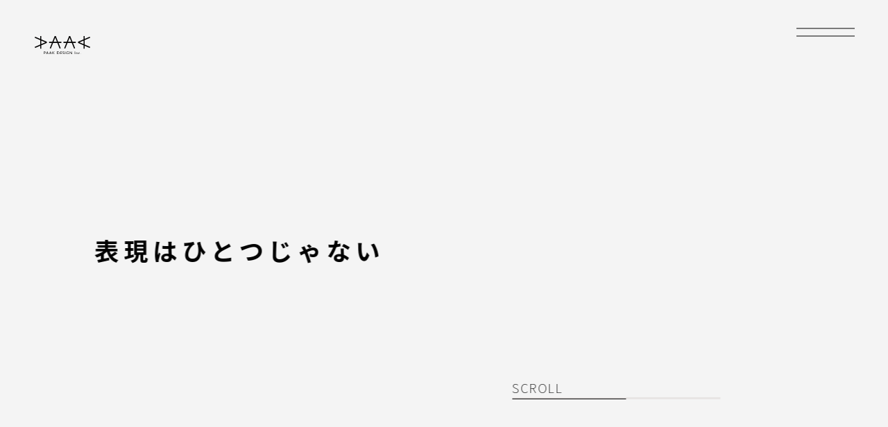

--- FILE ---
content_type: text/html; charset=UTF-8
request_url: https://paak-design.co.jp/x20190215-dsc07058/
body_size: 7917
content:
<!DOCTYPE html>
<html>
<head>
  <meta charset="ja">
  <meta charset="UTF-8">
  <meta http-equiv="X-UA-Compatible" content="IE=edge">
  <meta name="viewport" content="width=device-width, initial-scale=1.0">
  
  <link rel="preconnect" href="https://fonts.googleapis.com">
  <link rel="preconnect" href="https://fonts.gstatic.com" crossorigin>
  <link href="https://fonts.googleapis.com/css2?family=Noto+Sans+JP:wght@100;400;500;700&family=Noto+Serif+JP:wght@200&display=swap" rel="stylesheet">
  <link rel="stylesheet" href="https://cdn.jsdelivr.net/npm/swiper@9/swiper-bundle.min.css"/>
  <!-- <link rel="stylesheet" href="https://cdn.jsdelivr.net/npm/luminous-lightbox@2.4.0/dist/luminous-basic.min.css"> -->
  <link rel="stylesheet" href="https://paak-design.co.jp/web/wp-content/themes/original/css/reset.css">
  <link rel="stylesheet" href="https://paak-design.co.jp/web/wp-content/themes/original/css/style.css">
  <link rel="stylesheet" href="https://paak-design.co.jp/web/wp-content/themes/original/css/smart.css">
  <link rel="stylesheet" href="https://paak-design.co.jp/web/wp-content/themes/original/css/luminous-basic.css">

  <script src="https://paak-design.co.jp/web/wp-content/themes/original/js/jquery-3.3.1.min.js"></script>
  <script src="https://paak-design.co.jp/web/wp-content/themes/original/js/luminous.js"></script>
  <script src="https://paak-design.co.jp/web/wp-content/themes/original/gsap/gsap.js"></script>
  <script src="https://paak-design.co.jp/web/wp-content/themes/original/gsap/ScrollTrigger.js"></script>
  <script src="https://cdn.jsdelivr.net/npm/swiper@9/swiper-bundle.min.js"></script>
  <script src="https://cdnjs.cloudflare.com/ajax/libs/scrollify/1.0.21/jquery.scrollify.min.js" integrity="sha512-UyX8JsMsNRW1cYl8BoxpcamonpwU2y7mSTsN0Z52plp7oKo1u92Xqfpv6lOlTyH3yiMXK+gU1jw0DVCsPTfKew==" crossorigin="anonymous"></script>
  <script src="https://cdn.jsdelivr.net/npm/lazyload@2.0.0-rc.2/lazyload.min.js"></script>
  <script src="https://paak-design.co.jp/web/wp-content/themes/original/js/index.js"></script>
  
		<!-- All in One SEO 4.3.4.1 - aioseo.com -->
		<title>アップサイクル・リノベーション賞受賞 | 宮崎県日南市の設計事務所【パークデザイン】</title>
		<meta name="robots" content="max-image-preview:large" />
		<link rel="canonical" href="https://paak-design.co.jp/x20190215-dsc07058/" />
		<meta name="generator" content="All in One SEO (AIOSEO) 4.3.4.1 " />
		<meta property="og:locale" content="ja_JP" />
		<meta property="og:site_name" content="宮崎県日南市の設計事務所【パークデザイン】 | PAAK DESIGNは宮崎県日南市に拠点を置くローカルアーキテクト会社です。ただ設計を行うだけでなく地域課題解決にも力を入れ、地域循環を促す仕組みを作ることを目指しています。" />
		<meta property="og:type" content="article" />
		<meta property="og:title" content="x20190215-DSC07058 | 宮崎県日南市の設計事務所【パークデザイン】" />
		<meta property="og:url" content="https://paak-design.co.jp/x20190215-dsc07058/" />
		<meta property="article:published_time" content="2019-08-20T14:17:09+00:00" />
		<meta property="article:modified_time" content="2019-08-20T14:17:09+00:00" />
		<meta name="twitter:card" content="summary" />
		<meta name="twitter:title" content="x20190215-DSC07058 | 宮崎県日南市の設計事務所【パークデザイン】" />
		<script type="application/ld+json" class="aioseo-schema">
			{"@context":"https:\/\/schema.org","@graph":[{"@type":"BreadcrumbList","@id":"https:\/\/paak-design.co.jp\/x20190215-dsc07058\/#breadcrumblist","itemListElement":[{"@type":"ListItem","@id":"https:\/\/paak-design.co.jp\/#listItem","position":1,"item":{"@type":"WebPage","@id":"https:\/\/paak-design.co.jp\/","name":"\u30db\u30fc\u30e0","description":"PAAK DESIGN\u306f\u5bae\u5d0e\u770c\u65e5\u5357\u5e02\u306b\u62e0\u70b9\u3092\u7f6e\u304f\u30ed\u30fc\u30ab\u30eb\u30a2\u30fc\u30ad\u30c6\u30af\u30c8\u4f1a\u793e\u3067\u3059\u3002\u305f\u3060\u8a2d\u8a08\u3092\u884c\u3046\u3060\u3051\u3067\u306a\u304f\u5730\u57df\u8ab2\u984c\u89e3\u6c7a\u306b\u3082\u529b\u3092\u5165\u308c\u3001\u5730\u57df\u5faa\u74b0\u3092\u4fc3\u3059\u4ed5\u7d44\u307f\u3092\u4f5c\u308b\u3053\u3068\u3092\u76ee\u6307\u3057\u3066\u3044\u307e\u3059\u3002","url":"https:\/\/paak-design.co.jp\/"},"nextItem":"https:\/\/paak-design.co.jp\/x20190215-dsc07058\/#listItem"},{"@type":"ListItem","@id":"https:\/\/paak-design.co.jp\/x20190215-dsc07058\/#listItem","position":2,"item":{"@type":"WebPage","@id":"https:\/\/paak-design.co.jp\/x20190215-dsc07058\/","name":"x20190215-DSC07058","url":"https:\/\/paak-design.co.jp\/x20190215-dsc07058\/"},"previousItem":"https:\/\/paak-design.co.jp\/#listItem"}]},{"@type":"ItemPage","@id":"https:\/\/paak-design.co.jp\/x20190215-dsc07058\/#itempage","url":"https:\/\/paak-design.co.jp\/x20190215-dsc07058\/","name":"x20190215-DSC07058 | \u5bae\u5d0e\u770c\u65e5\u5357\u5e02\u306e\u8a2d\u8a08\u4e8b\u52d9\u6240\u3010\u30d1\u30fc\u30af\u30c7\u30b6\u30a4\u30f3\u3011","inLanguage":"ja","isPartOf":{"@id":"https:\/\/paak-design.co.jp\/#website"},"breadcrumb":{"@id":"https:\/\/paak-design.co.jp\/x20190215-dsc07058\/#breadcrumblist"},"author":{"@id":"https:\/\/paak-design.co.jp\/author\/paakadmin\/#author"},"creator":{"@id":"https:\/\/paak-design.co.jp\/author\/paakadmin\/#author"},"datePublished":"2019-08-20T14:17:09+09:00","dateModified":"2019-08-20T14:17:09+09:00"},{"@type":"Organization","@id":"https:\/\/paak-design.co.jp\/#organization","name":"\u30d1\u30fc\u30af\u30c7\u30b6\u30a4\u30f3","url":"https:\/\/paak-design.co.jp\/"},{"@type":"Person","@id":"https:\/\/paak-design.co.jp\/author\/paakadmin\/#author","url":"https:\/\/paak-design.co.jp\/author\/paakadmin\/","name":"paakadmin","image":{"@type":"ImageObject","@id":"https:\/\/paak-design.co.jp\/x20190215-dsc07058\/#authorImage","url":"https:\/\/secure.gravatar.com\/avatar\/72a53a57c3f1a57d8577b1cbc21feb93?s=96&d=mm&r=g","width":96,"height":96,"caption":"paakadmin"}},{"@type":"WebSite","@id":"https:\/\/paak-design.co.jp\/#website","url":"https:\/\/paak-design.co.jp\/","name":"\u30d1\u30fc\u30af\u30c7\u30b6\u30a4\u30f3","description":"PAAK DESIGN\u306f\u5bae\u5d0e\u770c\u65e5\u5357\u5e02\u306b\u62e0\u70b9\u3092\u7f6e\u304f\u30ed\u30fc\u30ab\u30eb\u30a2\u30fc\u30ad\u30c6\u30af\u30c8\u4f1a\u793e\u3067\u3059\u3002\u305f\u3060\u8a2d\u8a08\u3092\u884c\u3046\u3060\u3051\u3067\u306a\u304f\u5730\u57df\u8ab2\u984c\u89e3\u6c7a\u306b\u3082\u529b\u3092\u5165\u308c\u3001\u5730\u57df\u5faa\u74b0\u3092\u4fc3\u3059\u4ed5\u7d44\u307f\u3092\u4f5c\u308b\u3053\u3068\u3092\u76ee\u6307\u3057\u3066\u3044\u307e\u3059\u3002","inLanguage":"ja","publisher":{"@id":"https:\/\/paak-design.co.jp\/#organization"}}]}
		</script>
		<!-- All in One SEO -->

<link rel='dns-prefetch' href='//www.googletagmanager.com' />
<link rel='stylesheet' id='sbi_styles-css' href='https://paak-design.co.jp/web/wp-content/plugins/instagram-feed/css/sbi-styles.min.css?ver=6.1.5' type='text/css' media='all' />
<link rel='stylesheet' id='wp-block-library-css' href='https://paak-design.co.jp/web/wp-includes/css/dist/block-library/style.min.css?ver=6.2.8' type='text/css' media='all' />
<link rel='stylesheet' id='classic-theme-styles-css' href='https://paak-design.co.jp/web/wp-includes/css/classic-themes.min.css?ver=6.2.8' type='text/css' media='all' />
<style id='global-styles-inline-css' type='text/css'>
body{--wp--preset--color--black: #000000;--wp--preset--color--cyan-bluish-gray: #abb8c3;--wp--preset--color--white: #ffffff;--wp--preset--color--pale-pink: #f78da7;--wp--preset--color--vivid-red: #cf2e2e;--wp--preset--color--luminous-vivid-orange: #ff6900;--wp--preset--color--luminous-vivid-amber: #fcb900;--wp--preset--color--light-green-cyan: #7bdcb5;--wp--preset--color--vivid-green-cyan: #00d084;--wp--preset--color--pale-cyan-blue: #8ed1fc;--wp--preset--color--vivid-cyan-blue: #0693e3;--wp--preset--color--vivid-purple: #9b51e0;--wp--preset--gradient--vivid-cyan-blue-to-vivid-purple: linear-gradient(135deg,rgba(6,147,227,1) 0%,rgb(155,81,224) 100%);--wp--preset--gradient--light-green-cyan-to-vivid-green-cyan: linear-gradient(135deg,rgb(122,220,180) 0%,rgb(0,208,130) 100%);--wp--preset--gradient--luminous-vivid-amber-to-luminous-vivid-orange: linear-gradient(135deg,rgba(252,185,0,1) 0%,rgba(255,105,0,1) 100%);--wp--preset--gradient--luminous-vivid-orange-to-vivid-red: linear-gradient(135deg,rgba(255,105,0,1) 0%,rgb(207,46,46) 100%);--wp--preset--gradient--very-light-gray-to-cyan-bluish-gray: linear-gradient(135deg,rgb(238,238,238) 0%,rgb(169,184,195) 100%);--wp--preset--gradient--cool-to-warm-spectrum: linear-gradient(135deg,rgb(74,234,220) 0%,rgb(151,120,209) 20%,rgb(207,42,186) 40%,rgb(238,44,130) 60%,rgb(251,105,98) 80%,rgb(254,248,76) 100%);--wp--preset--gradient--blush-light-purple: linear-gradient(135deg,rgb(255,206,236) 0%,rgb(152,150,240) 100%);--wp--preset--gradient--blush-bordeaux: linear-gradient(135deg,rgb(254,205,165) 0%,rgb(254,45,45) 50%,rgb(107,0,62) 100%);--wp--preset--gradient--luminous-dusk: linear-gradient(135deg,rgb(255,203,112) 0%,rgb(199,81,192) 50%,rgb(65,88,208) 100%);--wp--preset--gradient--pale-ocean: linear-gradient(135deg,rgb(255,245,203) 0%,rgb(182,227,212) 50%,rgb(51,167,181) 100%);--wp--preset--gradient--electric-grass: linear-gradient(135deg,rgb(202,248,128) 0%,rgb(113,206,126) 100%);--wp--preset--gradient--midnight: linear-gradient(135deg,rgb(2,3,129) 0%,rgb(40,116,252) 100%);--wp--preset--duotone--dark-grayscale: url('#wp-duotone-dark-grayscale');--wp--preset--duotone--grayscale: url('#wp-duotone-grayscale');--wp--preset--duotone--purple-yellow: url('#wp-duotone-purple-yellow');--wp--preset--duotone--blue-red: url('#wp-duotone-blue-red');--wp--preset--duotone--midnight: url('#wp-duotone-midnight');--wp--preset--duotone--magenta-yellow: url('#wp-duotone-magenta-yellow');--wp--preset--duotone--purple-green: url('#wp-duotone-purple-green');--wp--preset--duotone--blue-orange: url('#wp-duotone-blue-orange');--wp--preset--font-size--small: 13px;--wp--preset--font-size--medium: 20px;--wp--preset--font-size--large: 36px;--wp--preset--font-size--x-large: 42px;--wp--preset--spacing--20: 0.44rem;--wp--preset--spacing--30: 0.67rem;--wp--preset--spacing--40: 1rem;--wp--preset--spacing--50: 1.5rem;--wp--preset--spacing--60: 2.25rem;--wp--preset--spacing--70: 3.38rem;--wp--preset--spacing--80: 5.06rem;--wp--preset--shadow--natural: 6px 6px 9px rgba(0, 0, 0, 0.2);--wp--preset--shadow--deep: 12px 12px 50px rgba(0, 0, 0, 0.4);--wp--preset--shadow--sharp: 6px 6px 0px rgba(0, 0, 0, 0.2);--wp--preset--shadow--outlined: 6px 6px 0px -3px rgba(255, 255, 255, 1), 6px 6px rgba(0, 0, 0, 1);--wp--preset--shadow--crisp: 6px 6px 0px rgba(0, 0, 0, 1);}:where(.is-layout-flex){gap: 0.5em;}body .is-layout-flow > .alignleft{float: left;margin-inline-start: 0;margin-inline-end: 2em;}body .is-layout-flow > .alignright{float: right;margin-inline-start: 2em;margin-inline-end: 0;}body .is-layout-flow > .aligncenter{margin-left: auto !important;margin-right: auto !important;}body .is-layout-constrained > .alignleft{float: left;margin-inline-start: 0;margin-inline-end: 2em;}body .is-layout-constrained > .alignright{float: right;margin-inline-start: 2em;margin-inline-end: 0;}body .is-layout-constrained > .aligncenter{margin-left: auto !important;margin-right: auto !important;}body .is-layout-constrained > :where(:not(.alignleft):not(.alignright):not(.alignfull)){max-width: var(--wp--style--global--content-size);margin-left: auto !important;margin-right: auto !important;}body .is-layout-constrained > .alignwide{max-width: var(--wp--style--global--wide-size);}body .is-layout-flex{display: flex;}body .is-layout-flex{flex-wrap: wrap;align-items: center;}body .is-layout-flex > *{margin: 0;}:where(.wp-block-columns.is-layout-flex){gap: 2em;}.has-black-color{color: var(--wp--preset--color--black) !important;}.has-cyan-bluish-gray-color{color: var(--wp--preset--color--cyan-bluish-gray) !important;}.has-white-color{color: var(--wp--preset--color--white) !important;}.has-pale-pink-color{color: var(--wp--preset--color--pale-pink) !important;}.has-vivid-red-color{color: var(--wp--preset--color--vivid-red) !important;}.has-luminous-vivid-orange-color{color: var(--wp--preset--color--luminous-vivid-orange) !important;}.has-luminous-vivid-amber-color{color: var(--wp--preset--color--luminous-vivid-amber) !important;}.has-light-green-cyan-color{color: var(--wp--preset--color--light-green-cyan) !important;}.has-vivid-green-cyan-color{color: var(--wp--preset--color--vivid-green-cyan) !important;}.has-pale-cyan-blue-color{color: var(--wp--preset--color--pale-cyan-blue) !important;}.has-vivid-cyan-blue-color{color: var(--wp--preset--color--vivid-cyan-blue) !important;}.has-vivid-purple-color{color: var(--wp--preset--color--vivid-purple) !important;}.has-black-background-color{background-color: var(--wp--preset--color--black) !important;}.has-cyan-bluish-gray-background-color{background-color: var(--wp--preset--color--cyan-bluish-gray) !important;}.has-white-background-color{background-color: var(--wp--preset--color--white) !important;}.has-pale-pink-background-color{background-color: var(--wp--preset--color--pale-pink) !important;}.has-vivid-red-background-color{background-color: var(--wp--preset--color--vivid-red) !important;}.has-luminous-vivid-orange-background-color{background-color: var(--wp--preset--color--luminous-vivid-orange) !important;}.has-luminous-vivid-amber-background-color{background-color: var(--wp--preset--color--luminous-vivid-amber) !important;}.has-light-green-cyan-background-color{background-color: var(--wp--preset--color--light-green-cyan) !important;}.has-vivid-green-cyan-background-color{background-color: var(--wp--preset--color--vivid-green-cyan) !important;}.has-pale-cyan-blue-background-color{background-color: var(--wp--preset--color--pale-cyan-blue) !important;}.has-vivid-cyan-blue-background-color{background-color: var(--wp--preset--color--vivid-cyan-blue) !important;}.has-vivid-purple-background-color{background-color: var(--wp--preset--color--vivid-purple) !important;}.has-black-border-color{border-color: var(--wp--preset--color--black) !important;}.has-cyan-bluish-gray-border-color{border-color: var(--wp--preset--color--cyan-bluish-gray) !important;}.has-white-border-color{border-color: var(--wp--preset--color--white) !important;}.has-pale-pink-border-color{border-color: var(--wp--preset--color--pale-pink) !important;}.has-vivid-red-border-color{border-color: var(--wp--preset--color--vivid-red) !important;}.has-luminous-vivid-orange-border-color{border-color: var(--wp--preset--color--luminous-vivid-orange) !important;}.has-luminous-vivid-amber-border-color{border-color: var(--wp--preset--color--luminous-vivid-amber) !important;}.has-light-green-cyan-border-color{border-color: var(--wp--preset--color--light-green-cyan) !important;}.has-vivid-green-cyan-border-color{border-color: var(--wp--preset--color--vivid-green-cyan) !important;}.has-pale-cyan-blue-border-color{border-color: var(--wp--preset--color--pale-cyan-blue) !important;}.has-vivid-cyan-blue-border-color{border-color: var(--wp--preset--color--vivid-cyan-blue) !important;}.has-vivid-purple-border-color{border-color: var(--wp--preset--color--vivid-purple) !important;}.has-vivid-cyan-blue-to-vivid-purple-gradient-background{background: var(--wp--preset--gradient--vivid-cyan-blue-to-vivid-purple) !important;}.has-light-green-cyan-to-vivid-green-cyan-gradient-background{background: var(--wp--preset--gradient--light-green-cyan-to-vivid-green-cyan) !important;}.has-luminous-vivid-amber-to-luminous-vivid-orange-gradient-background{background: var(--wp--preset--gradient--luminous-vivid-amber-to-luminous-vivid-orange) !important;}.has-luminous-vivid-orange-to-vivid-red-gradient-background{background: var(--wp--preset--gradient--luminous-vivid-orange-to-vivid-red) !important;}.has-very-light-gray-to-cyan-bluish-gray-gradient-background{background: var(--wp--preset--gradient--very-light-gray-to-cyan-bluish-gray) !important;}.has-cool-to-warm-spectrum-gradient-background{background: var(--wp--preset--gradient--cool-to-warm-spectrum) !important;}.has-blush-light-purple-gradient-background{background: var(--wp--preset--gradient--blush-light-purple) !important;}.has-blush-bordeaux-gradient-background{background: var(--wp--preset--gradient--blush-bordeaux) !important;}.has-luminous-dusk-gradient-background{background: var(--wp--preset--gradient--luminous-dusk) !important;}.has-pale-ocean-gradient-background{background: var(--wp--preset--gradient--pale-ocean) !important;}.has-electric-grass-gradient-background{background: var(--wp--preset--gradient--electric-grass) !important;}.has-midnight-gradient-background{background: var(--wp--preset--gradient--midnight) !important;}.has-small-font-size{font-size: var(--wp--preset--font-size--small) !important;}.has-medium-font-size{font-size: var(--wp--preset--font-size--medium) !important;}.has-large-font-size{font-size: var(--wp--preset--font-size--large) !important;}.has-x-large-font-size{font-size: var(--wp--preset--font-size--x-large) !important;}
.wp-block-navigation a:where(:not(.wp-element-button)){color: inherit;}
:where(.wp-block-columns.is-layout-flex){gap: 2em;}
.wp-block-pullquote{font-size: 1.5em;line-height: 1.6;}
</style>
<link rel='stylesheet' id='contact-form-7-css' href='https://paak-design.co.jp/web/wp-content/plugins/contact-form-7/includes/css/styles.css?ver=5.7.5.1' type='text/css' media='all' />

<!-- Google アナリティクス スニペット (Site Kit が追加) -->
<script type='text/javascript' src='https://www.googletagmanager.com/gtag/js?id=UA-253571181-1' id='google_gtagjs-js' async></script>
<script type='text/javascript' id='google_gtagjs-js-after'>
window.dataLayer = window.dataLayer || [];function gtag(){dataLayer.push(arguments);}
gtag('set', 'linker', {"domains":["paak-design.co.jp"]} );
gtag("js", new Date());
gtag("set", "developer_id.dZTNiMT", true);
gtag("config", "UA-253571181-1", {"anonymize_ip":true});
gtag("config", "G-LGQ4YBWWT5");
</script>

<!-- (ここまで) Google アナリティクス スニペット (Site Kit が追加) -->
<link rel="https://api.w.org/" href="https://paak-design.co.jp/wp-json/" /><link rel="alternate" type="application/json" href="https://paak-design.co.jp/wp-json/wp/v2/media/339" /><link rel='shortlink' href='https://paak-design.co.jp/?p=339' />
<link rel="alternate" type="application/json+oembed" href="https://paak-design.co.jp/wp-json/oembed/1.0/embed?url=https%3A%2F%2Fpaak-design.co.jp%2Fx20190215-dsc07058%2F" />
<link rel="alternate" type="text/xml+oembed" href="https://paak-design.co.jp/wp-json/oembed/1.0/embed?url=https%3A%2F%2Fpaak-design.co.jp%2Fx20190215-dsc07058%2F&#038;format=xml" />
<meta name="generator" content="Site Kit by Google 1.90.1" /><link rel="icon" href="https://paak-design.co.jp/web/wp-content/uploads/2023/06/cropped-logo_icon-32x32.png" sizes="32x32" />
<link rel="icon" href="https://paak-design.co.jp/web/wp-content/uploads/2023/06/cropped-logo_icon-192x192.png" sizes="192x192" />
<link rel="apple-touch-icon" href="https://paak-design.co.jp/web/wp-content/uploads/2023/06/cropped-logo_icon-180x180.png" />
<meta name="msapplication-TileImage" content="https://paak-design.co.jp/web/wp-content/uploads/2023/06/cropped-logo_icon-270x270.png" />
</head>
<body>

  <header>
    <div class="h_blc inner">
      <h1><a href="https://paak-design.co.jp"><img src="https://paak-design.co.jp/web/wp-content/themes/original/images/logo.svg" alt="PAAK DESIGN"></a></h1>

      <nav class="h_nav">
        <ul class="h_nav_menu">
          <li><a href="https://paak-design.co.jp/#philosophy">ABOUT</a></li>
          <li><a href="https://paak-design.co.jp/work">WORKS</a></li>
          <li><a href="https://paak-design.co.jp/news">NEWS</a></li>
          <li><a href="https://paakhotel-sai.jp/" target="_blank">HOTEL</a></li>
          <li><a href="https://paak-design.co.jp/stock/" target="_blank">SHOP</a></li>
          <li><a href="https://paaksupply.thebase.in/" target="_blank">ONLINE SHOP</a></li>
          <li><a href="https://paak-design.co.jp/contact">RECRUIT</a></li>
          <li><a href="https://paak-design.co.jp/contact/#cta">CONTACT</a></li>
        </ul>
      </nav>
      <button class="h_nav_btn">
        <span></span>
      </button>
    </div>
  </header>
  <main class="top">
    <section class="area js-area">
      <div class="wrap js-wrap fadeUpTrigger load">
        <div class="item js-item">
          <div class="catch inner">
            <h2>表現はひとつじゃない</h2>
            <p class="arrow">SCROLL</p>
          </div>
        </div>
        <div class="item js-item">
          <div class="catch inner">
            <p>建築設計事務所の新しい可能性を模索し続けています。<br>建築設計において磨かれた技術は、他の分野にも応用可能で、<br>さまざまな方法で活用することができます。</p>
            <p>“建築設計と〇〇”<br>環境、地域、デザインなど建築設計と組み合わせることにより、<br>新しい価値が生まれるのです。</p>
            <p>建築分野に留まらず、異なる分野や産業にも挑戦し、<br>様々なモノやコトをデザインすることで<br>社会に貢献していくことを目指しています。</p>
          </div>
        </div>
      </div>
    </section>
    <section class="works js-area3 area">
        <div class="wrap js-wrap3">
          <div class="works_item js-item3">
            <img src="https://paak-design.co.jp/web/wp-content/themes/original/images/common/img_works01.jpg" alt="">
            <h2>PAAK  DESIGNの<span>建築設計</span></h2>
          </div>
          <div class="works_item js-item3">
            <img src="https://paak-design.co.jp/web/wp-content/themes/original/images/common/img_works02.jpg" alt="">
            <h2>PAAK  DESIGNの<span>内装スタイリング</span></h2>
          </div>
          <div class="works_item js-item3">
            <img src="https://paak-design.co.jp/web/wp-content/themes/original/images/common/img_works03.jpg" alt="">
            <h2>PAAK  DESIGNの<span>プロデュース</span></h2>
          </div>
          <div class="works_item js-item3">
            <img src="https://paak-design.co.jp/web/wp-content/themes/original/images/common/img_works04.jpg" alt="">
            <h2>PAAK  DESIGNの<span>まちづくり</span></h2>
          </div>
        </div>
      <a class="btn" href="https://paak-design.co.jp/work">WORKS</a>
    </section>
    <section id="philosophy" class="area js-area2 imp">
      <div class="wrap js-wrap2 fadeUpTrigger">
        <div class="item js-item2">
          <div class="imp inner">
            <div class="heading">Mission</div>
            <h2>クリエイティブで地域を肥沃に</h2>
            <p>地域の文化、歴史、自然環境などの特徴を生かしながら、<br>建築設計をはじめ、新しいアイデアや取り組みを生み出す活動をしています。<br>私たちの取り組みが地域全体の底力を上げ、<br>地域の魅力を高めることができることを目指しています。</p>
          </div>
        </div>
        <div class="item js-item2">
          <div class="imp inner">
            <div class="heading">Vision</div>
            <h2>地域資源が受け継がれる社会 </h2>
            <p>地域に住む人々の歴史や文化、自然は、<br>地域社会にとって貴重な財産だと考えています。<br>“モノ”だけではない“コト”を含めて受け継ぐことは、ものづくりの本質であり、<br>地域の継続的な発展のために必要不可欠な要素です。<br>地域資源を活かしていくことで守り、豊かで持続可能な地域社会の実現を目指しています。</p>
          </div>
        </div>
        <div class="item js-item2">
          <div class="imp inner">
            <div class="heading">Value</div>
            <h2>地域に根ざす</h2>
            <p>地域に暮らし、文化や風習、人々の暮らし方をよく知り、<br>地域の価値観などに触れることで、地域の本質的な課題を知ることができ、<br>私たちが取り組む活動にも活かされると考えています。</p>
            <h2>多面的に考える</h2>
            <p>モノゴトをひとつの視点からではなく、<br>様々な視点や、異なる価値観からの視点で考えることで、<br>新たなひらめきや、気づきを得ることができ、<br>前例のない新しい取り組みや、活動が生み出されるきっかけになると考えています。</p>
            <h2>本質的であること</h2>
            <p>表面的な問題に囚われず、その奥にある本質的な目的を探します。深く理解をすることで、<br>時代に流されない強い芯を持ったものづくりができると考えています。</p>
          </div>
        </div>
      </div>
    </section>
    <section class="area js-area4">
    <div class="product inner fadeUpTrigger js-wrap4">
      <div class="item js-item4">
      <h3>自社事業</h3>
      <ul>
        <li>
          <div class="img sai"></div>
          <a href="https://paakhotel-sai.jp/">MORE</a>
        </li>
        <li>
        <div class="img stock"></div>
          <a href="https://paak-design.co.jp/stock/">MORE</a>
        </li>
        <li>
        <div class="img supply"></div>
          <a href="https://paaksupply.thebase.in/">MORE</a>
        </li>
      </ul>
    </div>
    </div>
    </section>
    <div class="news inner fadeUpTrigger">
      <h3>NEWS</h3>
      <ul>
                  <li>
            <img width="1024" height="576" src="https://paak-design.co.jp/web/wp-content/uploads/2025/09/外観イメージ・イベント開催時-1024x576.jpg" class="attachment-large size-large wp-post-image" alt="" decoding="async" loading="lazy" srcset="https://paak-design.co.jp/web/wp-content/uploads/2025/09/外観イメージ・イベント開催時-1024x576.jpg 1024w, https://paak-design.co.jp/web/wp-content/uploads/2025/09/外観イメージ・イベント開催時-450x253.jpg 450w, https://paak-design.co.jp/web/wp-content/uploads/2025/09/外観イメージ・イベント開催時-768x432.jpg 768w, https://paak-design.co.jp/web/wp-content/uploads/2025/09/外観イメージ・イベント開催時-1536x864.jpg 1536w, https://paak-design.co.jp/web/wp-content/uploads/2025/09/外観イメージ・イベント開催時.jpg 2048w" sizes="(max-width: 1024px) 100vw, 1024px" />            <time>2025.09.05</time>
            <!-- <h4>おびにたすき 採用情報</h4> -->
            <h4>
            おびにたすき 採用情報            </h4>
            <a href="https://paak-design.co.jp/news">MORE</a>
          </li>
                  <li>
                          <img src="https://paak-design.co.jp/web/wp-content/themes/original/images/dummy/dummy.jpg" alt="" />
                        <time>2023.03.25</time>
            <!-- <h4>長崎県島原市に水脈 mioオープン</h4> -->
            <h4>
            長崎県島原市に水脈 mioオー…            </h4>
            <a href="https://paak-design.co.jp/news">MORE</a>
          </li>
                  <li>
                          <img src="https://paak-design.co.jp/web/wp-content/themes/original/images/dummy/dummy.jpg" alt="" />
                        <time>2022.12.09</time>
            <!-- <h4>アップサイクル・リノベーション賞受賞</h4> -->
            <h4>
            アップサイクル・リノベーション…            </h4>
            <a href="https://paak-design.co.jp/news">MORE</a>
          </li>
              </ul>
    </div>

        <footer class="sub">
    
        <div class="inner">
          <h1><a href="https://paak-design.co.jp"><img src="https://paak-design.co.jp/web/wp-content/themes/original/images/logo.svg" alt="PAAK DESIGN"></a></h1>

          <div class="right">
            <div class="btn_content">
              <a href="https://paak-design.co.jp/contact" class="btn">JOIN US</a>
              <a href="https://paak-design.co.jp/contact/#cta" class="btn">CONTACT US</a>
            </div>
            <p>〒889-2535 宮崎県日南市飫肥5-2-18 2F<span class="hour">平日9：00-18：00 | 定休日: 土・日・祝日</span></p>
            <div class="copyright">© PAAK DESIGN Inc. 2017</div>
          </div>
        </div>
      </footer>
    <!-- Instagram Feed JS -->
<script type="text/javascript">
var sbiajaxurl = "https://paak-design.co.jp/web/wp-admin/admin-ajax.php";
</script>
<script type='text/javascript' src='https://paak-design.co.jp/web/wp-content/plugins/contact-form-7/includes/swv/js/index.js?ver=5.7.5.1' id='swv-js'></script>
<script type='text/javascript' id='contact-form-7-js-extra'>
/* <![CDATA[ */
var wpcf7 = {"api":{"root":"https:\/\/paak-design.co.jp\/wp-json\/","namespace":"contact-form-7\/v1"}};
/* ]]> */
</script>
<script type='text/javascript' src='https://paak-design.co.jp/web/wp-content/plugins/contact-form-7/includes/js/index.js?ver=5.7.5.1' id='contact-form-7-js'></script>
<script type='text/javascript' src='https://www.google.com/recaptcha/api.js?render=6Lfu7-EmAAAAANB9DGn0bZ10FnX-V39ycKIJiTvp&#038;ver=3.0' id='google-recaptcha-js'></script>
<script type='text/javascript' src='https://paak-design.co.jp/web/wp-includes/js/dist/vendor/wp-polyfill-inert.min.js?ver=3.1.2' id='wp-polyfill-inert-js'></script>
<script type='text/javascript' src='https://paak-design.co.jp/web/wp-includes/js/dist/vendor/regenerator-runtime.min.js?ver=0.13.11' id='regenerator-runtime-js'></script>
<script type='text/javascript' src='https://paak-design.co.jp/web/wp-includes/js/dist/vendor/wp-polyfill.min.js?ver=3.15.0' id='wp-polyfill-js'></script>
<script type='text/javascript' id='wpcf7-recaptcha-js-extra'>
/* <![CDATA[ */
var wpcf7_recaptcha = {"sitekey":"6Lfu7-EmAAAAANB9DGn0bZ10FnX-V39ycKIJiTvp","actions":{"homepage":"homepage","contactform":"contactform"}};
/* ]]> */
</script>
<script type='text/javascript' src='https://paak-design.co.jp/web/wp-content/plugins/contact-form-7/modules/recaptcha/index.js?ver=5.7.5.1' id='wpcf7-recaptcha-js'></script>
  </main>
</body>
</html>

--- FILE ---
content_type: text/html; charset=utf-8
request_url: https://www.google.com/recaptcha/api2/anchor?ar=1&k=6Lfu7-EmAAAAANB9DGn0bZ10FnX-V39ycKIJiTvp&co=aHR0cHM6Ly9wYWFrLWRlc2lnbi5jby5qcDo0NDM.&hl=en&v=N67nZn4AqZkNcbeMu4prBgzg&size=invisible&anchor-ms=20000&execute-ms=30000&cb=walng1t0niu
body_size: 48698
content:
<!DOCTYPE HTML><html dir="ltr" lang="en"><head><meta http-equiv="Content-Type" content="text/html; charset=UTF-8">
<meta http-equiv="X-UA-Compatible" content="IE=edge">
<title>reCAPTCHA</title>
<style type="text/css">
/* cyrillic-ext */
@font-face {
  font-family: 'Roboto';
  font-style: normal;
  font-weight: 400;
  font-stretch: 100%;
  src: url(//fonts.gstatic.com/s/roboto/v48/KFO7CnqEu92Fr1ME7kSn66aGLdTylUAMa3GUBHMdazTgWw.woff2) format('woff2');
  unicode-range: U+0460-052F, U+1C80-1C8A, U+20B4, U+2DE0-2DFF, U+A640-A69F, U+FE2E-FE2F;
}
/* cyrillic */
@font-face {
  font-family: 'Roboto';
  font-style: normal;
  font-weight: 400;
  font-stretch: 100%;
  src: url(//fonts.gstatic.com/s/roboto/v48/KFO7CnqEu92Fr1ME7kSn66aGLdTylUAMa3iUBHMdazTgWw.woff2) format('woff2');
  unicode-range: U+0301, U+0400-045F, U+0490-0491, U+04B0-04B1, U+2116;
}
/* greek-ext */
@font-face {
  font-family: 'Roboto';
  font-style: normal;
  font-weight: 400;
  font-stretch: 100%;
  src: url(//fonts.gstatic.com/s/roboto/v48/KFO7CnqEu92Fr1ME7kSn66aGLdTylUAMa3CUBHMdazTgWw.woff2) format('woff2');
  unicode-range: U+1F00-1FFF;
}
/* greek */
@font-face {
  font-family: 'Roboto';
  font-style: normal;
  font-weight: 400;
  font-stretch: 100%;
  src: url(//fonts.gstatic.com/s/roboto/v48/KFO7CnqEu92Fr1ME7kSn66aGLdTylUAMa3-UBHMdazTgWw.woff2) format('woff2');
  unicode-range: U+0370-0377, U+037A-037F, U+0384-038A, U+038C, U+038E-03A1, U+03A3-03FF;
}
/* math */
@font-face {
  font-family: 'Roboto';
  font-style: normal;
  font-weight: 400;
  font-stretch: 100%;
  src: url(//fonts.gstatic.com/s/roboto/v48/KFO7CnqEu92Fr1ME7kSn66aGLdTylUAMawCUBHMdazTgWw.woff2) format('woff2');
  unicode-range: U+0302-0303, U+0305, U+0307-0308, U+0310, U+0312, U+0315, U+031A, U+0326-0327, U+032C, U+032F-0330, U+0332-0333, U+0338, U+033A, U+0346, U+034D, U+0391-03A1, U+03A3-03A9, U+03B1-03C9, U+03D1, U+03D5-03D6, U+03F0-03F1, U+03F4-03F5, U+2016-2017, U+2034-2038, U+203C, U+2040, U+2043, U+2047, U+2050, U+2057, U+205F, U+2070-2071, U+2074-208E, U+2090-209C, U+20D0-20DC, U+20E1, U+20E5-20EF, U+2100-2112, U+2114-2115, U+2117-2121, U+2123-214F, U+2190, U+2192, U+2194-21AE, U+21B0-21E5, U+21F1-21F2, U+21F4-2211, U+2213-2214, U+2216-22FF, U+2308-230B, U+2310, U+2319, U+231C-2321, U+2336-237A, U+237C, U+2395, U+239B-23B7, U+23D0, U+23DC-23E1, U+2474-2475, U+25AF, U+25B3, U+25B7, U+25BD, U+25C1, U+25CA, U+25CC, U+25FB, U+266D-266F, U+27C0-27FF, U+2900-2AFF, U+2B0E-2B11, U+2B30-2B4C, U+2BFE, U+3030, U+FF5B, U+FF5D, U+1D400-1D7FF, U+1EE00-1EEFF;
}
/* symbols */
@font-face {
  font-family: 'Roboto';
  font-style: normal;
  font-weight: 400;
  font-stretch: 100%;
  src: url(//fonts.gstatic.com/s/roboto/v48/KFO7CnqEu92Fr1ME7kSn66aGLdTylUAMaxKUBHMdazTgWw.woff2) format('woff2');
  unicode-range: U+0001-000C, U+000E-001F, U+007F-009F, U+20DD-20E0, U+20E2-20E4, U+2150-218F, U+2190, U+2192, U+2194-2199, U+21AF, U+21E6-21F0, U+21F3, U+2218-2219, U+2299, U+22C4-22C6, U+2300-243F, U+2440-244A, U+2460-24FF, U+25A0-27BF, U+2800-28FF, U+2921-2922, U+2981, U+29BF, U+29EB, U+2B00-2BFF, U+4DC0-4DFF, U+FFF9-FFFB, U+10140-1018E, U+10190-1019C, U+101A0, U+101D0-101FD, U+102E0-102FB, U+10E60-10E7E, U+1D2C0-1D2D3, U+1D2E0-1D37F, U+1F000-1F0FF, U+1F100-1F1AD, U+1F1E6-1F1FF, U+1F30D-1F30F, U+1F315, U+1F31C, U+1F31E, U+1F320-1F32C, U+1F336, U+1F378, U+1F37D, U+1F382, U+1F393-1F39F, U+1F3A7-1F3A8, U+1F3AC-1F3AF, U+1F3C2, U+1F3C4-1F3C6, U+1F3CA-1F3CE, U+1F3D4-1F3E0, U+1F3ED, U+1F3F1-1F3F3, U+1F3F5-1F3F7, U+1F408, U+1F415, U+1F41F, U+1F426, U+1F43F, U+1F441-1F442, U+1F444, U+1F446-1F449, U+1F44C-1F44E, U+1F453, U+1F46A, U+1F47D, U+1F4A3, U+1F4B0, U+1F4B3, U+1F4B9, U+1F4BB, U+1F4BF, U+1F4C8-1F4CB, U+1F4D6, U+1F4DA, U+1F4DF, U+1F4E3-1F4E6, U+1F4EA-1F4ED, U+1F4F7, U+1F4F9-1F4FB, U+1F4FD-1F4FE, U+1F503, U+1F507-1F50B, U+1F50D, U+1F512-1F513, U+1F53E-1F54A, U+1F54F-1F5FA, U+1F610, U+1F650-1F67F, U+1F687, U+1F68D, U+1F691, U+1F694, U+1F698, U+1F6AD, U+1F6B2, U+1F6B9-1F6BA, U+1F6BC, U+1F6C6-1F6CF, U+1F6D3-1F6D7, U+1F6E0-1F6EA, U+1F6F0-1F6F3, U+1F6F7-1F6FC, U+1F700-1F7FF, U+1F800-1F80B, U+1F810-1F847, U+1F850-1F859, U+1F860-1F887, U+1F890-1F8AD, U+1F8B0-1F8BB, U+1F8C0-1F8C1, U+1F900-1F90B, U+1F93B, U+1F946, U+1F984, U+1F996, U+1F9E9, U+1FA00-1FA6F, U+1FA70-1FA7C, U+1FA80-1FA89, U+1FA8F-1FAC6, U+1FACE-1FADC, U+1FADF-1FAE9, U+1FAF0-1FAF8, U+1FB00-1FBFF;
}
/* vietnamese */
@font-face {
  font-family: 'Roboto';
  font-style: normal;
  font-weight: 400;
  font-stretch: 100%;
  src: url(//fonts.gstatic.com/s/roboto/v48/KFO7CnqEu92Fr1ME7kSn66aGLdTylUAMa3OUBHMdazTgWw.woff2) format('woff2');
  unicode-range: U+0102-0103, U+0110-0111, U+0128-0129, U+0168-0169, U+01A0-01A1, U+01AF-01B0, U+0300-0301, U+0303-0304, U+0308-0309, U+0323, U+0329, U+1EA0-1EF9, U+20AB;
}
/* latin-ext */
@font-face {
  font-family: 'Roboto';
  font-style: normal;
  font-weight: 400;
  font-stretch: 100%;
  src: url(//fonts.gstatic.com/s/roboto/v48/KFO7CnqEu92Fr1ME7kSn66aGLdTylUAMa3KUBHMdazTgWw.woff2) format('woff2');
  unicode-range: U+0100-02BA, U+02BD-02C5, U+02C7-02CC, U+02CE-02D7, U+02DD-02FF, U+0304, U+0308, U+0329, U+1D00-1DBF, U+1E00-1E9F, U+1EF2-1EFF, U+2020, U+20A0-20AB, U+20AD-20C0, U+2113, U+2C60-2C7F, U+A720-A7FF;
}
/* latin */
@font-face {
  font-family: 'Roboto';
  font-style: normal;
  font-weight: 400;
  font-stretch: 100%;
  src: url(//fonts.gstatic.com/s/roboto/v48/KFO7CnqEu92Fr1ME7kSn66aGLdTylUAMa3yUBHMdazQ.woff2) format('woff2');
  unicode-range: U+0000-00FF, U+0131, U+0152-0153, U+02BB-02BC, U+02C6, U+02DA, U+02DC, U+0304, U+0308, U+0329, U+2000-206F, U+20AC, U+2122, U+2191, U+2193, U+2212, U+2215, U+FEFF, U+FFFD;
}
/* cyrillic-ext */
@font-face {
  font-family: 'Roboto';
  font-style: normal;
  font-weight: 500;
  font-stretch: 100%;
  src: url(//fonts.gstatic.com/s/roboto/v48/KFO7CnqEu92Fr1ME7kSn66aGLdTylUAMa3GUBHMdazTgWw.woff2) format('woff2');
  unicode-range: U+0460-052F, U+1C80-1C8A, U+20B4, U+2DE0-2DFF, U+A640-A69F, U+FE2E-FE2F;
}
/* cyrillic */
@font-face {
  font-family: 'Roboto';
  font-style: normal;
  font-weight: 500;
  font-stretch: 100%;
  src: url(//fonts.gstatic.com/s/roboto/v48/KFO7CnqEu92Fr1ME7kSn66aGLdTylUAMa3iUBHMdazTgWw.woff2) format('woff2');
  unicode-range: U+0301, U+0400-045F, U+0490-0491, U+04B0-04B1, U+2116;
}
/* greek-ext */
@font-face {
  font-family: 'Roboto';
  font-style: normal;
  font-weight: 500;
  font-stretch: 100%;
  src: url(//fonts.gstatic.com/s/roboto/v48/KFO7CnqEu92Fr1ME7kSn66aGLdTylUAMa3CUBHMdazTgWw.woff2) format('woff2');
  unicode-range: U+1F00-1FFF;
}
/* greek */
@font-face {
  font-family: 'Roboto';
  font-style: normal;
  font-weight: 500;
  font-stretch: 100%;
  src: url(//fonts.gstatic.com/s/roboto/v48/KFO7CnqEu92Fr1ME7kSn66aGLdTylUAMa3-UBHMdazTgWw.woff2) format('woff2');
  unicode-range: U+0370-0377, U+037A-037F, U+0384-038A, U+038C, U+038E-03A1, U+03A3-03FF;
}
/* math */
@font-face {
  font-family: 'Roboto';
  font-style: normal;
  font-weight: 500;
  font-stretch: 100%;
  src: url(//fonts.gstatic.com/s/roboto/v48/KFO7CnqEu92Fr1ME7kSn66aGLdTylUAMawCUBHMdazTgWw.woff2) format('woff2');
  unicode-range: U+0302-0303, U+0305, U+0307-0308, U+0310, U+0312, U+0315, U+031A, U+0326-0327, U+032C, U+032F-0330, U+0332-0333, U+0338, U+033A, U+0346, U+034D, U+0391-03A1, U+03A3-03A9, U+03B1-03C9, U+03D1, U+03D5-03D6, U+03F0-03F1, U+03F4-03F5, U+2016-2017, U+2034-2038, U+203C, U+2040, U+2043, U+2047, U+2050, U+2057, U+205F, U+2070-2071, U+2074-208E, U+2090-209C, U+20D0-20DC, U+20E1, U+20E5-20EF, U+2100-2112, U+2114-2115, U+2117-2121, U+2123-214F, U+2190, U+2192, U+2194-21AE, U+21B0-21E5, U+21F1-21F2, U+21F4-2211, U+2213-2214, U+2216-22FF, U+2308-230B, U+2310, U+2319, U+231C-2321, U+2336-237A, U+237C, U+2395, U+239B-23B7, U+23D0, U+23DC-23E1, U+2474-2475, U+25AF, U+25B3, U+25B7, U+25BD, U+25C1, U+25CA, U+25CC, U+25FB, U+266D-266F, U+27C0-27FF, U+2900-2AFF, U+2B0E-2B11, U+2B30-2B4C, U+2BFE, U+3030, U+FF5B, U+FF5D, U+1D400-1D7FF, U+1EE00-1EEFF;
}
/* symbols */
@font-face {
  font-family: 'Roboto';
  font-style: normal;
  font-weight: 500;
  font-stretch: 100%;
  src: url(//fonts.gstatic.com/s/roboto/v48/KFO7CnqEu92Fr1ME7kSn66aGLdTylUAMaxKUBHMdazTgWw.woff2) format('woff2');
  unicode-range: U+0001-000C, U+000E-001F, U+007F-009F, U+20DD-20E0, U+20E2-20E4, U+2150-218F, U+2190, U+2192, U+2194-2199, U+21AF, U+21E6-21F0, U+21F3, U+2218-2219, U+2299, U+22C4-22C6, U+2300-243F, U+2440-244A, U+2460-24FF, U+25A0-27BF, U+2800-28FF, U+2921-2922, U+2981, U+29BF, U+29EB, U+2B00-2BFF, U+4DC0-4DFF, U+FFF9-FFFB, U+10140-1018E, U+10190-1019C, U+101A0, U+101D0-101FD, U+102E0-102FB, U+10E60-10E7E, U+1D2C0-1D2D3, U+1D2E0-1D37F, U+1F000-1F0FF, U+1F100-1F1AD, U+1F1E6-1F1FF, U+1F30D-1F30F, U+1F315, U+1F31C, U+1F31E, U+1F320-1F32C, U+1F336, U+1F378, U+1F37D, U+1F382, U+1F393-1F39F, U+1F3A7-1F3A8, U+1F3AC-1F3AF, U+1F3C2, U+1F3C4-1F3C6, U+1F3CA-1F3CE, U+1F3D4-1F3E0, U+1F3ED, U+1F3F1-1F3F3, U+1F3F5-1F3F7, U+1F408, U+1F415, U+1F41F, U+1F426, U+1F43F, U+1F441-1F442, U+1F444, U+1F446-1F449, U+1F44C-1F44E, U+1F453, U+1F46A, U+1F47D, U+1F4A3, U+1F4B0, U+1F4B3, U+1F4B9, U+1F4BB, U+1F4BF, U+1F4C8-1F4CB, U+1F4D6, U+1F4DA, U+1F4DF, U+1F4E3-1F4E6, U+1F4EA-1F4ED, U+1F4F7, U+1F4F9-1F4FB, U+1F4FD-1F4FE, U+1F503, U+1F507-1F50B, U+1F50D, U+1F512-1F513, U+1F53E-1F54A, U+1F54F-1F5FA, U+1F610, U+1F650-1F67F, U+1F687, U+1F68D, U+1F691, U+1F694, U+1F698, U+1F6AD, U+1F6B2, U+1F6B9-1F6BA, U+1F6BC, U+1F6C6-1F6CF, U+1F6D3-1F6D7, U+1F6E0-1F6EA, U+1F6F0-1F6F3, U+1F6F7-1F6FC, U+1F700-1F7FF, U+1F800-1F80B, U+1F810-1F847, U+1F850-1F859, U+1F860-1F887, U+1F890-1F8AD, U+1F8B0-1F8BB, U+1F8C0-1F8C1, U+1F900-1F90B, U+1F93B, U+1F946, U+1F984, U+1F996, U+1F9E9, U+1FA00-1FA6F, U+1FA70-1FA7C, U+1FA80-1FA89, U+1FA8F-1FAC6, U+1FACE-1FADC, U+1FADF-1FAE9, U+1FAF0-1FAF8, U+1FB00-1FBFF;
}
/* vietnamese */
@font-face {
  font-family: 'Roboto';
  font-style: normal;
  font-weight: 500;
  font-stretch: 100%;
  src: url(//fonts.gstatic.com/s/roboto/v48/KFO7CnqEu92Fr1ME7kSn66aGLdTylUAMa3OUBHMdazTgWw.woff2) format('woff2');
  unicode-range: U+0102-0103, U+0110-0111, U+0128-0129, U+0168-0169, U+01A0-01A1, U+01AF-01B0, U+0300-0301, U+0303-0304, U+0308-0309, U+0323, U+0329, U+1EA0-1EF9, U+20AB;
}
/* latin-ext */
@font-face {
  font-family: 'Roboto';
  font-style: normal;
  font-weight: 500;
  font-stretch: 100%;
  src: url(//fonts.gstatic.com/s/roboto/v48/KFO7CnqEu92Fr1ME7kSn66aGLdTylUAMa3KUBHMdazTgWw.woff2) format('woff2');
  unicode-range: U+0100-02BA, U+02BD-02C5, U+02C7-02CC, U+02CE-02D7, U+02DD-02FF, U+0304, U+0308, U+0329, U+1D00-1DBF, U+1E00-1E9F, U+1EF2-1EFF, U+2020, U+20A0-20AB, U+20AD-20C0, U+2113, U+2C60-2C7F, U+A720-A7FF;
}
/* latin */
@font-face {
  font-family: 'Roboto';
  font-style: normal;
  font-weight: 500;
  font-stretch: 100%;
  src: url(//fonts.gstatic.com/s/roboto/v48/KFO7CnqEu92Fr1ME7kSn66aGLdTylUAMa3yUBHMdazQ.woff2) format('woff2');
  unicode-range: U+0000-00FF, U+0131, U+0152-0153, U+02BB-02BC, U+02C6, U+02DA, U+02DC, U+0304, U+0308, U+0329, U+2000-206F, U+20AC, U+2122, U+2191, U+2193, U+2212, U+2215, U+FEFF, U+FFFD;
}
/* cyrillic-ext */
@font-face {
  font-family: 'Roboto';
  font-style: normal;
  font-weight: 900;
  font-stretch: 100%;
  src: url(//fonts.gstatic.com/s/roboto/v48/KFO7CnqEu92Fr1ME7kSn66aGLdTylUAMa3GUBHMdazTgWw.woff2) format('woff2');
  unicode-range: U+0460-052F, U+1C80-1C8A, U+20B4, U+2DE0-2DFF, U+A640-A69F, U+FE2E-FE2F;
}
/* cyrillic */
@font-face {
  font-family: 'Roboto';
  font-style: normal;
  font-weight: 900;
  font-stretch: 100%;
  src: url(//fonts.gstatic.com/s/roboto/v48/KFO7CnqEu92Fr1ME7kSn66aGLdTylUAMa3iUBHMdazTgWw.woff2) format('woff2');
  unicode-range: U+0301, U+0400-045F, U+0490-0491, U+04B0-04B1, U+2116;
}
/* greek-ext */
@font-face {
  font-family: 'Roboto';
  font-style: normal;
  font-weight: 900;
  font-stretch: 100%;
  src: url(//fonts.gstatic.com/s/roboto/v48/KFO7CnqEu92Fr1ME7kSn66aGLdTylUAMa3CUBHMdazTgWw.woff2) format('woff2');
  unicode-range: U+1F00-1FFF;
}
/* greek */
@font-face {
  font-family: 'Roboto';
  font-style: normal;
  font-weight: 900;
  font-stretch: 100%;
  src: url(//fonts.gstatic.com/s/roboto/v48/KFO7CnqEu92Fr1ME7kSn66aGLdTylUAMa3-UBHMdazTgWw.woff2) format('woff2');
  unicode-range: U+0370-0377, U+037A-037F, U+0384-038A, U+038C, U+038E-03A1, U+03A3-03FF;
}
/* math */
@font-face {
  font-family: 'Roboto';
  font-style: normal;
  font-weight: 900;
  font-stretch: 100%;
  src: url(//fonts.gstatic.com/s/roboto/v48/KFO7CnqEu92Fr1ME7kSn66aGLdTylUAMawCUBHMdazTgWw.woff2) format('woff2');
  unicode-range: U+0302-0303, U+0305, U+0307-0308, U+0310, U+0312, U+0315, U+031A, U+0326-0327, U+032C, U+032F-0330, U+0332-0333, U+0338, U+033A, U+0346, U+034D, U+0391-03A1, U+03A3-03A9, U+03B1-03C9, U+03D1, U+03D5-03D6, U+03F0-03F1, U+03F4-03F5, U+2016-2017, U+2034-2038, U+203C, U+2040, U+2043, U+2047, U+2050, U+2057, U+205F, U+2070-2071, U+2074-208E, U+2090-209C, U+20D0-20DC, U+20E1, U+20E5-20EF, U+2100-2112, U+2114-2115, U+2117-2121, U+2123-214F, U+2190, U+2192, U+2194-21AE, U+21B0-21E5, U+21F1-21F2, U+21F4-2211, U+2213-2214, U+2216-22FF, U+2308-230B, U+2310, U+2319, U+231C-2321, U+2336-237A, U+237C, U+2395, U+239B-23B7, U+23D0, U+23DC-23E1, U+2474-2475, U+25AF, U+25B3, U+25B7, U+25BD, U+25C1, U+25CA, U+25CC, U+25FB, U+266D-266F, U+27C0-27FF, U+2900-2AFF, U+2B0E-2B11, U+2B30-2B4C, U+2BFE, U+3030, U+FF5B, U+FF5D, U+1D400-1D7FF, U+1EE00-1EEFF;
}
/* symbols */
@font-face {
  font-family: 'Roboto';
  font-style: normal;
  font-weight: 900;
  font-stretch: 100%;
  src: url(//fonts.gstatic.com/s/roboto/v48/KFO7CnqEu92Fr1ME7kSn66aGLdTylUAMaxKUBHMdazTgWw.woff2) format('woff2');
  unicode-range: U+0001-000C, U+000E-001F, U+007F-009F, U+20DD-20E0, U+20E2-20E4, U+2150-218F, U+2190, U+2192, U+2194-2199, U+21AF, U+21E6-21F0, U+21F3, U+2218-2219, U+2299, U+22C4-22C6, U+2300-243F, U+2440-244A, U+2460-24FF, U+25A0-27BF, U+2800-28FF, U+2921-2922, U+2981, U+29BF, U+29EB, U+2B00-2BFF, U+4DC0-4DFF, U+FFF9-FFFB, U+10140-1018E, U+10190-1019C, U+101A0, U+101D0-101FD, U+102E0-102FB, U+10E60-10E7E, U+1D2C0-1D2D3, U+1D2E0-1D37F, U+1F000-1F0FF, U+1F100-1F1AD, U+1F1E6-1F1FF, U+1F30D-1F30F, U+1F315, U+1F31C, U+1F31E, U+1F320-1F32C, U+1F336, U+1F378, U+1F37D, U+1F382, U+1F393-1F39F, U+1F3A7-1F3A8, U+1F3AC-1F3AF, U+1F3C2, U+1F3C4-1F3C6, U+1F3CA-1F3CE, U+1F3D4-1F3E0, U+1F3ED, U+1F3F1-1F3F3, U+1F3F5-1F3F7, U+1F408, U+1F415, U+1F41F, U+1F426, U+1F43F, U+1F441-1F442, U+1F444, U+1F446-1F449, U+1F44C-1F44E, U+1F453, U+1F46A, U+1F47D, U+1F4A3, U+1F4B0, U+1F4B3, U+1F4B9, U+1F4BB, U+1F4BF, U+1F4C8-1F4CB, U+1F4D6, U+1F4DA, U+1F4DF, U+1F4E3-1F4E6, U+1F4EA-1F4ED, U+1F4F7, U+1F4F9-1F4FB, U+1F4FD-1F4FE, U+1F503, U+1F507-1F50B, U+1F50D, U+1F512-1F513, U+1F53E-1F54A, U+1F54F-1F5FA, U+1F610, U+1F650-1F67F, U+1F687, U+1F68D, U+1F691, U+1F694, U+1F698, U+1F6AD, U+1F6B2, U+1F6B9-1F6BA, U+1F6BC, U+1F6C6-1F6CF, U+1F6D3-1F6D7, U+1F6E0-1F6EA, U+1F6F0-1F6F3, U+1F6F7-1F6FC, U+1F700-1F7FF, U+1F800-1F80B, U+1F810-1F847, U+1F850-1F859, U+1F860-1F887, U+1F890-1F8AD, U+1F8B0-1F8BB, U+1F8C0-1F8C1, U+1F900-1F90B, U+1F93B, U+1F946, U+1F984, U+1F996, U+1F9E9, U+1FA00-1FA6F, U+1FA70-1FA7C, U+1FA80-1FA89, U+1FA8F-1FAC6, U+1FACE-1FADC, U+1FADF-1FAE9, U+1FAF0-1FAF8, U+1FB00-1FBFF;
}
/* vietnamese */
@font-face {
  font-family: 'Roboto';
  font-style: normal;
  font-weight: 900;
  font-stretch: 100%;
  src: url(//fonts.gstatic.com/s/roboto/v48/KFO7CnqEu92Fr1ME7kSn66aGLdTylUAMa3OUBHMdazTgWw.woff2) format('woff2');
  unicode-range: U+0102-0103, U+0110-0111, U+0128-0129, U+0168-0169, U+01A0-01A1, U+01AF-01B0, U+0300-0301, U+0303-0304, U+0308-0309, U+0323, U+0329, U+1EA0-1EF9, U+20AB;
}
/* latin-ext */
@font-face {
  font-family: 'Roboto';
  font-style: normal;
  font-weight: 900;
  font-stretch: 100%;
  src: url(//fonts.gstatic.com/s/roboto/v48/KFO7CnqEu92Fr1ME7kSn66aGLdTylUAMa3KUBHMdazTgWw.woff2) format('woff2');
  unicode-range: U+0100-02BA, U+02BD-02C5, U+02C7-02CC, U+02CE-02D7, U+02DD-02FF, U+0304, U+0308, U+0329, U+1D00-1DBF, U+1E00-1E9F, U+1EF2-1EFF, U+2020, U+20A0-20AB, U+20AD-20C0, U+2113, U+2C60-2C7F, U+A720-A7FF;
}
/* latin */
@font-face {
  font-family: 'Roboto';
  font-style: normal;
  font-weight: 900;
  font-stretch: 100%;
  src: url(//fonts.gstatic.com/s/roboto/v48/KFO7CnqEu92Fr1ME7kSn66aGLdTylUAMa3yUBHMdazQ.woff2) format('woff2');
  unicode-range: U+0000-00FF, U+0131, U+0152-0153, U+02BB-02BC, U+02C6, U+02DA, U+02DC, U+0304, U+0308, U+0329, U+2000-206F, U+20AC, U+2122, U+2191, U+2193, U+2212, U+2215, U+FEFF, U+FFFD;
}

</style>
<link rel="stylesheet" type="text/css" href="https://www.gstatic.com/recaptcha/releases/N67nZn4AqZkNcbeMu4prBgzg/styles__ltr.css">
<script nonce="ei7xtTBCKVRLh1pz0-h2HQ" type="text/javascript">window['__recaptcha_api'] = 'https://www.google.com/recaptcha/api2/';</script>
<script type="text/javascript" src="https://www.gstatic.com/recaptcha/releases/N67nZn4AqZkNcbeMu4prBgzg/recaptcha__en.js" nonce="ei7xtTBCKVRLh1pz0-h2HQ">
      
    </script></head>
<body><div id="rc-anchor-alert" class="rc-anchor-alert"></div>
<input type="hidden" id="recaptcha-token" value="[base64]">
<script type="text/javascript" nonce="ei7xtTBCKVRLh1pz0-h2HQ">
      recaptcha.anchor.Main.init("[\x22ainput\x22,[\x22bgdata\x22,\x22\x22,\[base64]/[base64]/[base64]/ZyhXLGgpOnEoW04sMjEsbF0sVywwKSxoKSxmYWxzZSxmYWxzZSl9Y2F0Y2goayl7RygzNTgsVyk/[base64]/[base64]/[base64]/[base64]/[base64]/[base64]/[base64]/bmV3IEJbT10oRFswXSk6dz09Mj9uZXcgQltPXShEWzBdLERbMV0pOnc9PTM/bmV3IEJbT10oRFswXSxEWzFdLERbMl0pOnc9PTQ/[base64]/[base64]/[base64]/[base64]/[base64]\\u003d\x22,\[base64]\x22,\[base64]/Mml1V3htSsO3fcO9w5pSw57Dv8KGwpvCu8KUw5jCo19JUhk8BCV1aR1tw5HCj8KZAcOzbyDCt2jDosOHwr/DtQjDo8K/woVnEBXDtx9xwoFSGMOmw6skwp95PWvDnMOFAsOWwqBTbT0fw5bCpsO2IRDCksOdw6/[base64]/CqjgvwqrCmQvCjMKdw4vDtcOGGMOiw6zDtsKqahwqMcKJw6bDp01Qw7XDvE3DlcK/NFDDlFNTWWoMw5vCu2bCjsKnwpDDsXBvwoEcw4VpwqcPSF/DgDnDgcKMw4/DvsK/[base64]/Ckg/[base64]/[base64]/PsK2w4J9wp4pWTNAw5nCnz3DhDdSwqtDw7Y1A8OwwpoONzHDhcKlSXoew7PDmsK8w7fDr8OAwqTDhGXDhx/Cn3LCt2TDhsKfclXChiofB8K3w7taw5LCmEPDkcORDk7DjXfDkcOEbMOtFsKuwqvCrnE9w4s2wqEuVMO1wqJLw6zDoU/DrcKdKkHCmy0TYcO/PFjDhSQ9MhJsbcKIwpvCuMOPw6Z4CXfCpcKVUiRMw4JOJWzDt0bCvcKPbMKQasOUb8KPw53CvgzDmX/Cm8KzwrwbwopSEMKVwp7ChDnCk2DDiV3DuFHDpirCg2zDuyMqV1LDqTwNWhRBKsKoRijCn8O5woHDocOYwrBww4UUw5bDjVDDgkF7cMONFiYtMC/CtMO4AVnDnsOJwrXCvDNbBAHCocKuwqFmb8KAwpNcw6FxPcOWT0stb8KawqhYRSU/wqgMNMKwwqMAwpEmUcO2WUnDpMOHw5RGw6jDisOLF8OvwqVGVsOSE1nDol7Dk0bCn3pgw48Fbz9TOCzDkwI1LMOuwp5HwoTCpMOcwrLDhGAbMMOOGMOgXlh7MMOow6YUwpbCtRRywrgzw5xVwprDgAR1Y0hFQsKdw4LDkBbDv8OCwpbCmh/DtnXDgEZBwqrDjTsGwrXDkgBfdsOFGEg2McK2X8K+OSjDtMOTMsOvwpXCkMKyNA9BwoASY1NSw7dYwrTCgcKdwobDhDXDoMKuw6BZQ8OFb0bCg8ORL1R+wr7DgEPCp8KyEsKYWkZSGDnDosO3w5/DmHXDpTrDvMOqwo03JsOEwr3CvBbCsyc6w45FNMKaw4HCv8KSw7HCqMOJcizDkMOmIxLClTt8MMKNw4ElCkJwHRQQw65xw5YfQH8/[base64]/[base64]/DrMKWwoTChsOWCHEcZA1JEcOZwrdLw69IwoDDmMONw5TCiRJ1w4BJwprDlsOIw6XClcKAHD8UwqQ3LToQwr/CqBhIwrt4wq/DgMKewqFmJlEcXsO8w6NVw5wUVx9+VMO5w4gzT1QGZTLCn07ClBwJw7rCnlzDg8ONGHkuTMK5wqHDlw/CiAQ+LxrCksOcwo84wq4IBsK4w5rDjcK6wpXDpcOFwq3CpsKhO8OMwrbCnz7CpsK4w6BUUMK7eFV0woXDicORw4XCsl/Dhmt8wqbDonM0w5B8w4jCpcOPNAnCkMOlw50KwpfCmEtZXAnCnFDDt8Kxw77ClMK7DMKsw7lvHsOgw7fCj8OuGB7DhkzCgzZawonDrgvCu8K7NwpAJR7Cs8O3bsKHVAzCsiDDu8OvwrAtwoPCng3DnkJFw7fCpEnCvi/Dv8OSW8KRwrbDsHI6BTbDqEccM8ONR8Ose0A0UjzDuRBAYnzCnRkrw7p3wq7CosO3aMOTwp3ChcOAwrfCkXhtcsKNR3DCmlo9w5nCg8OmcHwnPMKJwqINw5MVECPDrsKzV8KFa0/Cu2XDnMK0woQUHX96dXlTwoB+woJdwrfDuMKtw47CuhvCkQFzbsObw555dRTDpsK1wq0XM3ZOwpg2L8K7NCzDqFgcw6nCqyjCo0lmcVELRSfCsTZwwovDlMOUfAlyFMK2wpxifMK/w6TDmUYAFEwwDcOvSsKPw4rCn8OFwpIdwqvDownDvsOIwpYjw4how4kNRV7DkFE0w7fCkW/Di8KtUsK5woUxw4vCpMKZRMO9acKkwqdMY0/CoD5UO8KScsO6GcKrwpgxM2HCv8OgUcK/w7fDqcOawpsDJxBpw63CmsKGLsOFw5o0enrDoFnCmMOYU8OtJlgLw6LDhMKUw4oWfsO1wpNpHMOyw6ZtJcKQw4RETsK6ZChswoJFw4XChsKtwoPCgcK8YcOYwp/Cs3Rbw7XCj1XCuMKQXsKIIcOFw4xBCcK/IcKNw7MpRMO1w7/[base64]/CpXkPwoXCvGMSw7bCjgkQOgjCtk/[base64]/[base64]/[base64]/wqHCrsO8CAQuw7FowpE7IcOzGsKUPjdZI8ObTiQAw7EAUcO/[base64]/DhMObZTJef8KDODDCuR3DmcOFM8KqHDLCjMOKwrnDoCPClcK9QBUGw4ZzBzfDgGY5wpp9IcKSwq5NDMOddz3Ci3hsw7kiw4zDrzNpwqZ+IMOccnXCnRHClVpMJ0B0wrJ0w5rCuUpjwpVYw6V5QxLCqcOTQsOCwpDCiEYvZBlJPBfDpsOjw4/Dh8KAw4p1YcO/d2x9wo7DvDJ9w4XCscK2GSjDssK3wowYfVLCpQEKw4cowprCq0s+U8OsOkFlw68/C8KAw7EBwoJbU8OFf8Otw45UAw/Dok7CtsKXMsOYGMKLOsK6w5XCksKzwqg+w5jDu1MJw6rDlQ7Ct2tuwrUfMMK1MS/CncODwr/Do8OufsKcVsKMNxkxw6t+woEHEsOUwpnDjGnDuS1/M8K2DsKgwrDCqsKEw5rCp8OEwrfCssKHMMOkMAIND8KPME/Dr8Otw7FKQRgIAWXDqMOrw6XDpzAew5Rfw5BReSTClcK3w7DCgcKRwqMdNcKIwq7DoGrDucKxKR0Mwp7Cu008BMO/w4pDw6YadcKuYhtobFEjw7I9woPChCQ7w4nDk8K9Am/DnMKCw5/Co8OUwqbCj8OowoBkwoQCw5zDqnQCwonDu09Aw7fDl8Kiw7B4w7bCjxgowr/CnX3CvMKgwpcRw6AqcsOZLAVowr7DhTPCpijDlATDhQ3DucKnMwRrw7IGwp7CgRPCkcKrwogMw4owfsOmwpPDlcKAwpjCojgywo7Dq8O/[base64]/DkMK0EcOMwohdwr/DrMKVw73DpHhqNsKyGcKPw47CoMOzDR1rAXXCnG8owrHDumZew5jCiFDCmHlXw5otIVLCjcOuwpYowqDDnWd3QcKOCMKBQ8KIYSQGCcKBXcKZw69RBFvDqmbCi8OYdl1XKBpDwoMcLMKzw7lgw6DDlWhGwrLCji7DpsOUw4jDoR/CjzbDjhhaw4TDoyhzV8OVLQDCkz3DrcKkw4seDDl8w5YJKcOtc8KdIzsxHSHCskHDn8KKGMOqAsOHekjDlMKTf8OTMVjDjhDDgMOJbcOiw6fDnTEsEgA2wp3DksO4w7TDg8Ogw6PCtMK1TyR+w6TDi3LDr8OtwroJYW3Cv8OvZHp/[base64]/Dj8Olw6zCv8K8XkpjPy9HPXIYwqTDvXRDZMKMwoAowq9aF8KPPcKUPMKEw57DscK7KsOxw4fCpsKvw6Y1w4Yzw7MVRMKof2F2wrvDjMOqwrfCnsOIwoPDiXPCpULCgMOKwqJjwp/CkMKcRcKEwq1RaMOww7/ClzY+OMKCwqpyw5Uew53Dl8Oxwrh8M8KbTcK0wq/DoSPDkEfDhmBGaQ4ON3jCksK5JMOUKDlGDmPDohVTNn8Bw70xUW3DiBNNODjCm3Jtwoc0w5lmN8OMPMOxwqvDrsKqGsOgw4oVLAQlb8Kqwr/[base64]/Cu8K/DFV2w7bDrmZQw63DgBZrw5HChMOKL1TDg2/Dl8K2IkdUw4/[base64]/w7TDulvDkGLDjMOkwrHCr8Onwp4ZEcOxWsOTDkxmMMKdw6bCtyJkGHzDqMKpBXTCgsKLw7AOw5vCqxTCkinDolPClHfCmMOcUsKcUMOOCcOoB8K/CW4kw4MPwpRJRMOrfMO1BjgSwp/CqsKawqvCohZowrsew47CtcKVwqcpU8O/w5jCui7Cs0XDnsK0w61cQsKUw7kKw4XDj8KGwr3CvhPCmho6MMOSwrhdT8KuO8KEZBRqTlx9w67Dm8O3VE0ACMK9wqoFwoliw7U1YxNMRTMWBMKOdsOrwr/DmsKCwrfCm0fDucOEMcKKKcKHM8KVw7rDmcKqw7TCgSDCtBN4HkF+CVfDvMOeUcOldsKNPMKNwoI/IDxhVXbCtl/CpUtawrPDmWI9TMKMwrHDkcKBwp9sw7tMwqbDrMKzwpjCvsOXLMOMw5bCjcOkwqg+NRTDlMK3wq7CucO+CDvDksOVwpzCg8KrP0rCvkAuw7kMJ8K6wrjCgjlBwr1+BcK9USc/[base64]/[base64]/CusOse8OSw6XCvxIpw4JkeXMLCSXDi8O0UcKAw7xWw4jDlw/Dk1TDn14SXcKMXXsAeEVje8KjNsOaw77CvzjCmMKqw5VBwoTDugXDisOyVcOLK8O2BEpGSEoNw5QdTFLDt8KoQnlvw7nDl0NpfsOfR0vDhi7Doks9BMO0YiTDpsKMw4XCuX8+w5DDmBIsZMKTG1M6VQLCoMKpw6VrXzTClsOUwq/Cm8Kpw5oVwo3DqcO1w43DlHHDjsKLw7XDmxLCscK3w6LDk8KBQWLCsMOrTcOMwpAZbsKLKMONOsK1OWArwr0uVMO/C1/Dj3TCnCPCisOyRzLCgV7Co8KZwqbDr37CqcOgwp8rMXgHwql0w4Ucwq3CpsKRTcOmJ8KfOE7CisKtUMO4bB1Wwo3DvcK8wqXDucKKw5XDn8KJw6Zqwo/CjsOJecOED8Oaw5tkwpYxwq8GAFrDhcORdcOEw4gXw71AwrQRCQdpw75Fw6t6J8O1KkhawrrDl8OXw6nDs8KVSALDrAXDtD7DkXvCg8KTHsO8CA3DmcOqCcKDw5ZeEDzDu3DDjTXCiTA6woDCswcfwprCjsKmw74HwpdZFwDDtcKUwoR/FEwPLMKDwqnDssOdFcOTPsOuwrw+OMO5w7XDmsKQFDIuw4DDti1tc0pgw4DCn8OKTcOceQ7DlXRmwp5UGUPCvMOkw7xJfiZQCsOxwo8iQcKLIMKkwrhtw4Z5TTzCpnpVwpvCjcKZD3g9w5Yxwq8saMKHw6fCsl3DkMOEX8OKw5vCtxVeKwbDkcOCw6vCpEnDv3A/w5tha2zCjMOjwognTcOeKMKgRHcSw5TDlHBIw79SXnHDksKGKnRPwrl5w4DCvsOFw6Yuwq/[base64]/CmnlGw7LDkMKOBFkIbsK1ITrDuBTCqibCnsKVX8Kyw5fDs8OBU1TCosO5w7QgOMKww43DiwXCtsKBHU3Dv3XCuTrDsm3DscOAw5NQw6vCgj/CmEBGwqcAw5oJGsKjdsOcw55rwrxswpvDjkjDqW89wrjDoQnCjg/DsDEDw4PCrMOnw5sECQPDrk3CgMOIw5UVw63Dk8KrwpTCoWrCqcOlwoLDjMOSwq9KDD7DtmrDgF1bG1LDhB8Xw48WwpLDmnPCn0rDt8KSw5bCpwoGwr/Ck8KVwrkQasOzwp9OEArDvB06Z8K9w4gLw6PCisOAwrjDqcK3FnXDnMK9wrnDtSbDpsKyZcKOw5bCr8Odw4DChwgLI8KHbnxHw5FewqlTwo4Vw5x7w5/Djms1DcODwox8w65fKGE8wpHDuybDvMKgwqjCiRvDl8OxwrjDusOWVWtHE2JxGBMpC8Ofw7TDusK9w61qMAcrOcKJwoQGVFXDrHkfbH7Dlgx/FFwJwqnDoMKQDx8mw7Q0woZOwqDCiAbCsMOjCyfDjsO0w7g8wq1Ewqh+w4PCnhYfOMKfTMKowoJwwogQPsOdTQoqBnvCizfDnMOYwqbDvkRbw43DqFDDncKAKljCiMOnD8Oiw5MAGx/[base64]/HUAnLh86a8K2wonCoyfDtMKKw47CmRAPeggXaEtYw5Eywp/DpmdrwqLDnzrCkFvDucOrDMOBFMKvwowaawTDh8OyMHjDuMKDwrjDuC/[base64]/DjcKAwrjDpcOCwr3DrHxzwq0MYmfCpBpIcUrDkzvDr8O4w4XDo0g0wrdvwoI7wpkUQcK2SsOSLjDDicK3w51/NzBQRsOiLyIDacKSwphtQsOcAMOrXMKWdTvDgExuF8Klw6dLwqnDj8K6wqfDvcK9TAcIwoxBI8OBwqDDtsKdCcKuG8KWw5BOw6tswonDkXXCocKaE0FcXH7DviHCuDAgT1BEW1/DrjbDpHbDk8OiBQMNT8OawrDCulTCi0PDmMK+w63Cn8KbwoIUw5d6DS3CpFTCihbDhCXDkS/CvsOZHsKcWcKGw5/DqX45TX7CvsOHwr1zw612fiPDrDAUKzNgw4xKIhtCw7Qgw5PDqsOSwpNUSsOWwqNbEx9JZA/Cr8KnbcOoAcO7WyRowqVLKMKLW2hNwrs0w5Mfw6nDqcKAwrMtYifDlcKJw63DvQ0DNF9vR8KzEF/[base64]/w7sew6tmH8OawrjDilQBIU3DmMKXwpcfCMOTAjrDlsKNwoXCicKuw6lEwpAmdSR0MknCujrCkFjCkl/CpMKnRsOtd8OpVUPCmsOxDATDoiYwS1XDpcKHKMO9wpgIb0gQV8OTS8KJwrA4csK4w6LDvkgUQTLDrRwIwqMawrPDkArDkgMXw6JjwrzDilXDrMKDFMKMwqTCo3dXwr3DrQ1Fc8KFVF4Uw5h6w7xZw7VxwrBFa8OCYsO/U8OKRcOOLsOFw43DmHvCulrCpsKpwoXDgcKkbGbDsjwpwrvCu8O8wpzCp8KEHDtHwpx+wpvDvTgNRcOBw5rCqi8OwrYJw4lpU8OCwpbCsTsoThZkd8KdM8O+wo4TNMOBdS3DpMKxPsOWMcOJwoYPTMODTcKKw51FaTfCo2PDuS18w4dMRkzCpcKXQMKdwqA/ecODCMK4HQXCrMOHasOUw5/Cq8KJZVp0woAKwq/DsU4XwrTDrQJ7wqnCrcKCU2FCKxIWb8OKT1bDjgc6fghqRDHClxjDqMOvD296w6JIIMKSOsK8ZMK0wrxNw6PDjGd3BkDCpExTfwFow4UIdHTCqMK2HX/[base64]/CrsKPe8KRwpDDmsK2bjXDp8KZNhvCv8Kpw4/CqMOIwqAkbcK/[base64]/[base64]/Dt8OrXlbDiRB1X8KIJjnDt8OaScKAHMOfwqhmHcOKw53CqsO2wrLDtw5jdhbDsysZw6txw7BWWcKcwpPCqcKww5wSw6HClwcBw67CrcKkwrbDtEFPwqRMwp4XNcKPw4/CowrDmEbCmcOvZsKNw6bDrcKOVcO5w7LCssKnwoQWwqAScRfDgMKrKApIwo7CqcO5wo/DicKGwqdXw7bDhMOpwr8Kw5bCpcOhwqTCu8OmfhENEyXDnMKnHsKTfybDmQUuPV7CqgVNw5rCsjTClMOlwpEjwro5R1khU8Kkw4gXLXB4worCuBoLw5HCksOXVTddwqUgw4/DmsOUGcOuw4XCkH0bw6vDqMO9AFXCqcK4wqzCm2kCKXwrw4VuAsOWCSfCqCbCs8KTCMK/K8OaworDswzCrcOYYsKnwqnDv8KlfcOdwpVrwqnDlBNeKsOywpJOPHXCsmbDisKKwpvDkMOhwrJLwpDChGdMF8Oow51dwoJNw6xWw5jCgcKAesKnw4bDssKBRzkvcyzDrBJOCcKCwogydG5EZEbDqAbDr8KSw74nNMKvw6hWQsOBw4LCicKrcMKrwpBAwrN3wqrCi2/Cig3Ds8KsJsKgV8KAwozDtUdTdm0fwrDCnMOFBsOQwqleEsO8dW3CrsK/w5/[base64]/CjTNNwpbDocK0S1EUEMOKJFFrLHLCoMKPYcKbwr/DosOKchcfwoR/[base64]/[base64]/CgTssTMKkVMOZBcK8w4nDpmV7GGvCo8K2w4cewqh+wqfClsKdwoNTTlcrHMKPUcKgwoRqw4pqwq4MbcKMwqtVw7RPw5kGw6XDucO+LsOdWRFOw4rCq8K0NcODDTPCt8OIw4nDrcK8wroHVsK7wp7CpTzDtsK2w4rDlsOUZ8OJwr/CnMOmBcKnwpfDtMOkbsOqwqRwV8KAw4/[base64]/ChcKjwqbDgMOOAMO0YQLDrsKEw5vCmRnDkcKAw5F/w6VKwqfDuMKQw5s9aSwCZMKgw5MDw43Crxc8wpQEEMOww6NWwrIpBcOKTMOBwobDvcKWMcKtwq8Iw7TDgsKiIEo1GsKfFQLClMOawoZjw5xrwpcNwrDDu8OKRsKKw53CisKiwrMmMF3DjsKAw6/CisKSHShFw5XDr8KzOQLCrMOrwqDDiMOlw7HCisOgw40Ow6/CjcKRQcOAYcOHFi/DtlTClMKLWS/[base64]/c8OswozCtkI6wp/[base64]/[base64]/DpsOpdsKMw7LDnMKmUcOGw4p7w4LDicKcw4ZOLErDnsOQw4pYXMOifW3Dt8OjUzfCoBUtcMOOGWjDmSMRB8KgF8O/XcKIXm4ffhIFw5TDjF0Fw5UQAMOmw63CucOow7NMw5BawobCo8KcPMKew5pjehLDucOIIcOAwo4Yw7syw7PDgcOCwqwUwpLDncK9w6JCw6XDpsKXwrrCmcK8w7l/[base64]/[base64]/DtSjDtl0DwrPDulJ8w69ywq3Dk2XDum1fT2HCpsOaXH3Dlmtfwp7ChjzDm8O1aMKRCxR3w4DDlHLChmxvw6TCusO/[base64]/WT7Cg3xdDMOhNVbDvRNbAMKtMcK2w41yCsKjS8OgX8Kaw7MVTlMgen/Dt1HCoB/[base64]/[base64]/[base64]/w67Cr8KofcKLwpjDqX/DuRvDt8KOwoxddzUHwrAECMKxbMOvw4DCswUyJMKiw4BQf8OZw7LCvRXDty7CoAEjLsOVw7MCwrthwpBHK1fClMOmfHkPNcOCWngbw70+MnrCnMKfwpE0QcO2wrMywq3DhsKvw6gXw7/ClD7CicOFw6cuw4jDtsOMwpNYw6IAX8KVN8KoFT9MwpDDscOlw6LCt1HDnT4kwpPDmHw9DMOCHWIrwowZw5tKAhTDiWhew45qwrbCi8KuwpfCl21KAMKzw7/DvMKnFsO4OMOow4oXwqTCgMOwfsOXQcOHbcKUXhbCtgtsw5XDocKgw5rDiyLCn8OUw7BpJF7DjV9Ww79dSFfDmibDisOecAF0EcKrJMKGwo3DgmpkwrbCsiXDoBzDqsOxwq8LLHPCm8K1XBBcwowfwowsw6/[base64]/DgAZ2wqfCm8KAwrppwqQuXMOvwpbCjsO2Kn1LNRjCuBg6woo3wptdJ8Kzw4PCt8OWw71ZwqcvRRYQSUjCrMKMLh/DjcOJAcKcexvCqsK9w67Dt8O6G8OPwqMEb0w/wrTDvcKSR0rDvMOjw4bCg8KvwqtQCsORbVhzeHJsPcKdRMOTTcKJQDDCtkzDv8OEw40bXAXDosKYw6bDqRsCcsOTwqV4w5Rnw4tAwqfCoXMveRvDgxLCs8O/QMO/w5ppwoTDucOEw4zDkcOPPmZpQFHDqFgkwpjDmC88e8OkGMKsw5jDvMOwwqbDv8K9wqMod8OBwobCosK0fsOnw4UgVMKww7rCjcOoa8KTDCHCkB/DrMKww7IdYhgjJMKLw5zCpMKxwop/w4IJw5EKwr5WwoU2w6UKHsKCJQUkwrfCgMKfwozCrMKcPwZ3wo3CssOpw5d/DwzCvMOLwpw+fsK/KwEJLsOdLDp7wpl2M8O7UTdSTMOewoBkLMOrZxfCjSgRwrhLw4LDscKkw7PDnH7ClcKmY8KdwofCtMOqcA3Di8Ojwo3ChxXCmEMxw6jCmQ9cw5FsSxHCkcOEwr7DhlXDknDCkMK/w55kwr4RwrUqwrcOw4DDgQgEU8OTTsOTwr/CpzUtwrlMw5d4c8K7wpLCsW/CvMK3GMKgZMKAwpjCiQrDqQtDwrHCicORw5ciwrRtw7bCp8O2QRvDqmd4M3PCjB/CrgrDrDNAZD7CjcKdNjx/woTCml/DjMKMDcK1OTR+U8OvGMKcw7fCtWLDlcKFFsO2w6TCgsKOw4wYAVbCtsKaw7xRw5rDtMOKEcKDVsKtwpLDkcKvwrY3Z8KzQMKbTMO3wpMlw4Ngahh9RznCiMK8FWfDhsO8wpZJwr/Dh8O/UTvDmBNdwqPCrRwaGFcNDsKVf8K9bXJDw7/DhnBMw6jCrilWPMKXM1DDiMOZwoklwqVewpcvwrLCrsK+wqPDuWzCnFJuw5NZEcKYdy7CoMOBPcK0UFTDhiBBw6vCgXrCr8OFw4jCmA1pKADCkMK6w6BSYsKpwrhPwp/DqTfDnxovwpoaw7p8wq3DhDBgw4oTNcKCXy1ZBHrDmsONXC/[base64]/anbDoB7Do8KMw6PDj1NfWsKUwrFxw5rDkwzDscKOwrsywp4xeUnDgg8KfRbDqMOfYcObNMKNwpvDqB0yR8Ozw5swwrnCuC0xdMKjw60kwrfDvsOhw71+wowwBSB3w4oSKATCncKxwq0owrTDog4Ww6k/RWEXbkrDvB0/wrrDqsONTcKWJMK8S13Cj8KTw5LDhMKPw5lTwoB7HyPChznDjExGwovDikUXDnPDv3NaSDsawpLDl8K9w41fw4zCh8OOBcODIMKSC8KkG2p7wqrDkWbCmjzDnCbCl0DCgcKbDMOPQFthBlNiHMOGw7Vtw6dIfcKtwoDDmG0pBxQEw5/CuQYDXADCvzIZwo/[base64]/KMOKa8KrAzAVw6PDh8Ouwp9YZnvCqRTChlXCq3tkEhvCgw/[base64]/[base64]/DMO2w4fDhcKqOlMYCBLCucKTfjHDpMO1asOAwoHCpBpYKMK7wrx6OcOlw5p/[base64]/DtDfCsMObwpHDg8OPZDFLw4LCtMODwqlVw77Cq8OCwojDrMK3IlHDjmjDrk/DkUfCi8KKDW7CllcjRcOWw6YJKMOhYsOYw4g6w67DjEXDmDI6w6jCjcO8w7AWHMKUHy8SC8OkHnrCmBDDgMO6SiECOsKtSyAowo9mTk3Dg3A+NCnCv8OEw6gmS2fChXrCvkLDrhY4wrRmw53DlsOfwp/[base64]/Cug9DXsKkwqrCsHcnRDNiw73Du8OQLsOzwq7CtxdZAMKYXg7DslbCoGUPw6IrHcOcDcOtw7rDoTnDqG81KsOswpY2ZsOcw4zDmsKSw7l8HWAJwpbCpcOIZhVtRjnDkk4ucMOKX8KZJEF9w4DDvw/Dn8KNfcKvcMOpOMObYMKSKsOPwp97wo8hAjbDjj01HUvDrnbDgSEUwqcbLzY0cGY0MSnCrsKVNMORAsKswobDvi/CrhfDvMOfwqXDpnJOw4XCksOrw5ZdfsKKasO8wo/Clm/DsyTDpGw7dMKFMwnDpzUsRMOtwrNBw4dyXsOsQzE9w5XCkhZqfDEaw7PDlcKFBzDChsO2w53DlMKfw6g3LwVQwprChcOhw5ROB8OQw7nDi8KRdMO4w4zCnMOlwp3CjGFtKcKkw4YCwqRQLcO4woHChcKKbB/Ct8OZCn7DnsKtH2zChMKYw7bCqlzDoEHCtcOCwo1Zw4HCpMO1J0XDoDrCriLDvcOzw77CjkzDizAOw4ICf8OnBMO4wrvDsAHDhEPCvgbDikx3Qn1UwocuwoTChlgrccOwM8O3w7VRWxM/wrMXWETDhwnDncOww6XDqcKxwo8QwoNWw7ZXbMOpwospwojDnMKrw54Jw5fCnsKDRMObacOmUMOIbGoWwowcwqZbecOAwpR/[base64]/[base64]/CsWcoYigbwq/[base64]/Cq8KIw7E0YHhvOBFUwoHCgcOWNsKccMOyEwrCrxrCucKgw4IDwroWL8ONDktmw6vCl8K3bGlcJyvCl8OIS0PDkxNtf8OVQcOfcw5+woLDtcOcwp/DnBs6S8Ogw6vCiMK/w7Esw7V6wr9ywr/Dj8OtXcOuJ8Ozw5VSwp0UIcOsMGYCw73CmRkcw5PChTFAwrHDs3bCuG4Pw6zCiMOXwptxHxzDpcOEwoMaKsOVdcKIw4oDGcOILm4BeW/Dq8KxTMOENsOVNwpFf8OaMcOeZHdoOA/DpMOgwp5CYcOCZnkuCEpXw4XCtcOLekjDng/DkwrDgCnCmsKNwo9wA8OvwpjCiRrCvMOoZSbDln0+TC9jRsKqasKXRhTDmC9+w5saEwLDicKaw7vCqsOOBC8Fw6HDsWFQYzfCv8KmwpbCk8ODw4zDoMKgw73Dg8OZwodXcUnCmsKKOVk6DsO8w6Irw4/DvsOvw4XDi0nDusKiwp3Cm8KvwrAYaMKtFG7DjcKLacKsE8Kcw6LCogxXwrIJwptuBsOHKz/DpcK9w5rCkkXCvcOdw4HClsOedTAaw57CusK0wrjDjFJUw6ZeeMKpw6MtO8OSwohpwqFWWX9CZl/DiDV8ZV9/[base64]/AcKycj3Cv8Kqw6vDvMKgRn3CksKoJVjDicOXCC/[base64]/DmBPDqybCuMKPT2PDiDVzw7/CpVYPw7/DtMOyw7rDiG/Du8OQw4VSw4fDjl7CnMOmJR86wobDiDrDjcO1c8Kra8K2BB7DrgxpdsKzKcOwHiDDocOZwpBSWWfDtB91G8KRw7/CmcKSNcK7ZMOSI8KLw4PCmWPDhkjDs8KKfsKIwqZYwqfCgiBEfhPCvTPCow1afkY+wonDhGPDv8OBATfDg8KHfMKwesKaQ13DkcKqwqDDv8KFDRzCrj/Cr2sIwp7Cq8KjwpjDh8Oiwoh6HjbCscKbwp5LG8O0wrvDkVzDqMOIwprDr3gtT8OGwpRgBMKAwqXDrXxZLgzDpHYQwqTDhsKxw45cQirCpVJ+w4fCjC4PNnjDkF9FdcKxwo9BB8O5fQp+wozCh8O2w5PDjcOAw5vDrGjDscOtw6jCllbDmcOXwrDCpcOgw4gFNB/[base64]/NAPDrAJ7w6DCjix7w4FFfGBVw74xw51Jw7HCmMOfZcKiSTwvw4k+CsKOwprCgsOGa2XDqXgqwqIuw6PCocOtGVTDpcK5bFXDgMKew6HCpsOFwqXDrsKhWsOmdUHDv8K7UsOgw4pnGwbDvcOow4g7eMKXw5rDg0c1VMOrZcK/wqfCicKOECHCncK3HcKkw4zDoQfCmz/Dk8ONFiY6w7vDrcONSAAVw6Zrwql6I8OiwrMROcKUwp3DtxfCpg87QcKDw6DCqTpCw6HCuxI/w6pQw4gQw4s5DBjDs0bCrB/DqMKUfcOnQcOhw6PCjcKfw6I/wqPDp8OlJ8O9w6oCw4J4SGgeHD9nwqzCi8KIE1jCosKtf8KVJMKbLWDCv8OewrzDqF88ajjDs8KaRsOLwqgmQRDDoEVnw4DDqjfCriDDtcOXTMO+FlzDhGDCgTjDo8O6w6XCtsOkwpHDswoXwo7Dj8KhPMOew5MOAMKwesKkwrkvC8KTwrpvI8KMw6/CoBoLPh7CnsOraxdyw6NKw5fCqsKxJMKywqtYw6vCssOdCWVYNMKZHcOFwrPCtkXCrsKZw6vCo8OUB8OWwpjDuMKKFSfCkMOkCMOJwoEICA80B8OQw5EkFsOxwpLCiSXDh8KMXy/[base64]/[base64]/DjEnDoMKwwpxxIAXCrRbDv8K7JsK1w5Faw54zFMODw7rCnlDDixDDgcOGYcOmZGzDhV0KBMOXJSAhw4HCksOVWBrDlMKQw7kdH3PDi8Kgw7jDhsO7w4dxMH3CuTLCq8K1ES5IJsO9HMK1w4rCsMOuRlQjwpomw4LCnsOoK8KaQcK7woITVEHDlUQWccOnw41Iw6/Dn8OoS8KAworDhw54f0HDrMKDw7LCtx7Dl8OdfcObD8O/[base64]/Dgj4DLMOFwrbCpntDwoIxV8OrcijDkVDCp8KRw5BNw4/[base64]/[base64]/Cm8OXw4TCoXsYBcK8w5fCiCTDsiPCp8KxClHDuBvClcO0dn3ChAczZsKZwpbDpws1VCPCkcKNwr44dU52wqrDhh/[base64]/DoQRMKHHCoBARNTXDmsKDwrzDgsOOw4LCtMOAwpjCh38kw6XDmcKnw4bDthlvMcOCXhhQRB3DqynDhlrDsMKOC8OwQ0pNCMO/w70MT8KcfcK2wqgqOMOIwq/Dq8K+w7sCW1R/XmI+w4jDvABUQMKkWnTClMO2W3jClHPCnsOVwqF8w5TDjsOmwosBd8KBw4IUwpDCuEbCjcObwo8NRsOEf0HDt8OLSzBuwqxLS0fCk8KOw5DDvMOMwrQlbMO/YDw7wr1SwrxMwoTCkUArGcKjwo/DusK9wrvDhsKRwoDCtjFNwqfDkMOsw5J2GsKzwqp+w43CsUrCmMK6wqnCpXIxw71hw7vCpF/CrsKkw7tUPMKtw6DDvsK8elzDlB8Zw6nCn1VwKMOiwowGG1/[base64]/DvnB+fzVhw4PCjsKnwrUoGk3CoMOQwqc4Whd7wrgRwpRLeMKaQyfCjMKKwrTCrAc9LsOvwrY7w5EQJ8KIC8O3w6lEOkYIPMKBwp7CtDPCnQ0/wottw57CucOCw7FhWlDCvWt8w6kPwrTDscO5Y0c/wqjCnmYaCi8ww5zDnMKkTcOWw5TDjcOTwrTDrcKNwrU2wr1pbQVfacO8wqPDmSkbw5rDjMKhZMKAwpXDp8KuwqTDlMOawoXCucKTwq/ChzPDuE3CrcOPwrIiScOuwoNxMWXDlRcmPzXDlMOnVMKZZMKWwqHDjyNfJcKBNGzCisK5XMORw7Jxwp97w7ZcBMKhw5tIa8OUDT5jwogOw7PDrRTCmHI4dlHCqUnDiQVTw6IZwo3CiVg0wq7Dg8KYwqgzLFXDrnDDncOOeQ\\u003d\\u003d\x22],null,[\x22conf\x22,null,\x226Lfu7-EmAAAAANB9DGn0bZ10FnX-V39ycKIJiTvp\x22,0,null,null,null,1,[21,125,63,73,95,87,41,43,42,83,102,105,109,121],[7059694,271],0,null,null,null,null,0,null,0,null,700,1,null,0,\[base64]/76lBhnEnQkZtZDzAxnOyhAZr/MRGQ\\u003d\\u003d\x22,0,0,null,null,1,null,0,0,null,null,null,0],\x22https://paak-design.co.jp:443\x22,null,[3,1,1],null,null,null,1,3600,[\x22https://www.google.com/intl/en/policies/privacy/\x22,\x22https://www.google.com/intl/en/policies/terms/\x22],\x223O9ASpJkA0DttW84D/+ddBnqI6odis25JBFy8GzpdK8\\u003d\x22,1,0,null,1,1769808467524,0,0,[188,73],null,[234,202,50,134],\x22RC-qzKqMEmanycQ_g\x22,null,null,null,null,null,\x220dAFcWeA4cu3fRY-QR3-ZmLy8la8Ea0fj23puXL0mdS4aRffMg_EsFoF2j_OCwQ1RoUjd2XdV6qp5fVv7RsbwRXb4iMFrOHwZ2BA\x22,1769891267377]");
    </script></body></html>

--- FILE ---
content_type: text/css
request_url: https://paak-design.co.jp/web/wp-content/themes/original/css/reset.css
body_size: 828
content:
@charset "utf-8";

html, body, div, span, applet, object, iframe,
h1, h2, h3, h4, h5, h6, p, blockquote, pre,
a, abbr, acronym, address, big, cite, code,
del, dfn, em, img, ins, kbd, q, s, samp,
small, strike, strong, sub, sup, tt, var,
b, u, i, center,
dl, dt, dd, ol, ul, li,
fieldset, form, label, legend,
table, caption, tbody, tfoot, thead, tr, th, td,
article, aside, canvas, details, embed,
figure, figcaption, footer, header, hgroup,
menu, nav, output, ruby, section, summary,
time, mark, audio, video {
  margin: 0;
  padding: 0;
  border: 0;
  font-style:normal;
  font-weight: normal;
  font-size: 100%;
  vertical-align: baseline;
}

article, aside, details, figcaption, figure,
footer, header, hgroup, menu, nav, section {
  display: block;
}

html{
    overflow-y: scroll;
}

input, textarea{
  margin: 0;
  padding: 0;
}

ol, ul{
    list-style:none;
}

table{
    border-collapse: collapse;
    border-spacing:0;
}

caption, th{
    text-align: left;
}

a:focus {
  outline:none;
}

.clearfix:after {
  content: ".";
  display: block;
  clear: both;
  height: 0;
  visibility: hidden;
}

.clearfix {
  min-height: 1px;
}

* html .clearfix {
  height: 1px;
  /*¥*//*/
  height: auto;
  overflow: hidden;
  /**/
}

.both{
  clear:both;
}

img {
  max-width:100%;
  border:0;
  vertical-align:bottom;
}

table {
  width:100%;
}

a,a:hover {
  -webkit-transition: 0.7s;
  -moz-transition: 0.7s;
  -o-transition: 0.7s;
  transition: 0.7s;
}
a:hover{
  opacity: 0.5;
}

a{
  text-decoration: none;
  cursor: pointer;
  color: inherit;
}

a img:hover {
  filter: alpha(opacity=75);
  -moz-opacity:0.75;
  opacity:0.75;
}

* {
-webkit-box-sizing: border-box;
-moz-box-sizing: border-box;
-o-box-sizing: border-box;
-ms-box-sizing: border-box;
box-sizing: border-box;
margin:0;padding:0;
}

.inline_block {
  display: inline-block;
  *display: inline;
  *zoom: 1;
}

.grecaptcha-badge {
  visibility: hidden;
}

--- FILE ---
content_type: text/css
request_url: https://paak-design.co.jp/web/wp-content/themes/original/css/style.css
body_size: 3458
content:
@charset "UTF-8";
/* Theme Name: PAAK DESIGN */
@media screen and (min-width: 751px), print {
  html {
    scroll-behavior: smooth;
  }
  .catch_sub {
    margin-bottom: 60px;
  }
  .catch_sub h1 {
    position: absolute;
    left: 50%;
    top: 50%;
    transform: translate(-50%, -50%);
    font-size: 3.1rem;
    color: #fff;
    font-weight: 900;
  }
  .catch_sub img {
    width: 100%;
  }
  .catch_sub.wide {
    margin-bottom: 140px;
  }
  body {
    font-family: "Noto Sans JP", "ヒラギノ角ゴ Pro", "Hiragino Kaku Gothic Pro", "メイリオ", sans-serif;
    margin: 0 auto;
    min-width: 1200px;
    line-height: 1.8;
    letter-spacing: 0.1em;
    color: #000;
    overflow: hidden;
    font-weight: 400;
    background-color: #f4f4f4;
  }
  a {
    text-decoration: none;
    color: #000;
  }
  p {
    line-height: 1.9;
    font-size: 1rem;
  }
  p:not(:last-of-type) {
    margin-bottom: 2rem;
  }
  img {
    height: auto;
  }
  .imgleft {
    display: flex;
    align-items: center;
  }
  .imgleft div:last-child {
    margin-left: 70px;
  }
  .imgright {
    display: flex;
    align-items: center;
    flex-direction: row-reverse;
  }
  .imgright div:last-child {
    margin-right: 70px;
  }
  .btn {
    color: #000;
    background-color: #fff;
    font-weight: 200;
    padding: 5px 20px;
    font-size: 1.2rem;
    border: 1px solid #000;
    max-width: 150px;
    display: flex;
    align-items: center;
    justify-content: center;
    margin: 0 auto;
  }
  .inner {
    margin: 0px auto;
    width: 80%;
  }
  .inner_small {
    width: 60%;
    margin: 0px auto;
  }
  header {
    width: 100vw;
    position: fixed;
    top: 0;
    z-index: 10;
  }
  header .h_blc {
    padding: 50px 0;
    margin-left: 50px;
  }
  header .h_blc h1 img {
    max-width: 80px;
  }
  header .h_blc .h_nav {
    z-index: 110;
    position: fixed;
    top: 0;
    right: 30px;
    width: 100%;
    max-width: 300px;
    max-height: 500px;
    overflow-y: auto;
    transition: all 0.5s;
    background-color: #fff;
    color: #000;
    border-left: 1px solid #050404;
    border-bottom: 1px solid #050404;
    transform: translateX(100%);
    opacity: 0;
    padding: 70px 5px 25px;
  }
  header .h_blc .h_nav.open {
    transform: translateX(0);
    opacity: 1;
  }
  header .h_blc .h_nav_menu {
    font-size: 1.1rem;
    text-align: left;
    padding: 0 30px;
  }
  header .h_blc .h_nav_menu > li {
    line-height: 1.2;
    position: relative;
  }
  header .h_blc .h_nav_menu > li > a {
    padding: 10px 0;
    display: block;
    font-size: 1.1rem;
    letter-spacing: 0.2em;
    line-height: 1.2;
    font-weight: 200;
  }
  header .h_blc .h_nav_btn {
    -webkit-appearance: none;
       -moz-appearance: none;
            appearance: none;
    padding: 0;
    z-index: 150;
    display: inline-block;
    width: 120px;
    height: 36px;
    cursor: pointer;
    position: absolute;
    position: fixed;
    top: 30px;
    right: 30px;
    background-color: transparent;
    border: none;
  }
  header .h_blc .h_nav_btn::after,
  header .h_blc .h_nav_btn span {
    display: inline-block;
    position: absolute;
    content: "";
    left: 50%;
    width: 70%;
    height: 1px;
    background-color: #000;
    transition: all 0.5s;
    transform: translate(-50%, -50%);
  }
  header .h_blc .h_nav_btn span {
    top: 30%;
  }
  header .h_blc .h_nav_btn::after {
    top: 60%;
  }
  header .h_blc .h_nav_btn.open span {
    transform: translate(-50%, -50%) rotate(160deg);
    top: 50%;
  }
  header .h_blc .h_nav_btn.open::after {
    transform: translate(-50%, -50%) rotate(-160deg);
    top: 50%;
  }
  .top {
    position: relative;
    top: 0;
  }
  .top h3 {
    font-size: 2rem;
    font-weight: 700;
  }
  .top .area {
    overflow: hidden;
    width: 100vw;
    height: 100vh;
  }
  .top .wrap {
    display: flex;
    width: 300%;
    flex-wrap: nowrap;
  }
  .top .item {
    width: 100vw;
    height: 100vh;
    position: relative;
  }
  .top .item .arrow {
    font-weight: 200;
    position: absolute;
    z-index: 50;
    bottom: 20%;
    right: 250px;
    font-size: 1.1rem;
    width: 300px;
    display: inline-block;
  }
  .top .item .arrow:before, .top .item .arrow::after {
    content: "";
    position: absolute;
    bottom: 0px;
  }
  .top .item .arrow:before {
    height: 3px;
    background-color: #E8E5E4;
    width: 100%;
    left: 0;
  }
  .top .item .arrow::after {
    left: 0px;
    width: 100%;
    background-color: #000;
    height: 1px;
    animation: arrowlong 4s ease infinite;
  }
  @keyframes arrowlong {
    0% {
      width: 0;
    }
    100% {
      width: 100%;
    }
  }
  .top .item h2 {
    font-size: 2.2rem;
    font-weight: 700;
    letter-spacing: 0.2em;
    display: block;
  }
  .top .item .catch, .top .item .imp {
    display: flex;
    flex-direction: column;
    align-items: flex-start;
    justify-content: center;
    height: 100%;
  }
  .top .item .imp p:not(:last-of-type) {
    margin-bottom: 3rem;
  }
  .top .item .heading {
    margin-bottom: 30px;
    font-size: 2rem;
    font-weight: 700;
  }
  .top .works {
    width: 100vw !important;
    height: 100vh !important;
  }
  .top .works .works_item {
    position: relative;
    width: 100vw;
    height: 80vh;
  }
  .top .works .works_item h2 {
    position: absolute;
    bottom: 10%;
    left: 15%;
    color: #fff;
    font-size: 1.5rem;
    letter-spacing: 0.1em;
    line-height: 1.2;
  }
  .top .works .works_item h2 span {
    display: block;
    font-size: 3rem;
  }
  .top .works .works_item img {
    height: 100%;
    width: 100%;
    -o-object-fit: cover;
       object-fit: cover;
  }
  .top .works .btn {
    margin-top: 50px;
  }
  .top .product {
    padding: 70px 0;
    height: auto;
  }
  .top .product h3 {
    margin-bottom: 30px;
  }
  .top .product a {
    font-size: 1.1rem;
    font-weight: 200;
    position: relative;
    display: block;
    width: 200px;
    text-align: right;
    padding-left: 5px;
  }
  .top .product a::after {
    position: absolute;
    content: "";
    background-color: #000;
    height: 1px;
    width: 200px;
    bottom: 0;
    right: 0;
  }
  .top .product li {
    display: flex;
    justify-content: center;
    align-items: flex-end;
  }
  .top .product li:not(:last-of-type) {
    margin-bottom: 30px;
  }
  .top .product li .img {
    width: 470px;
    height: 150px;
    display: inline-block;
    transition: 0.5s;
    margin-right: 30px;
  }
  .top .product li .img.sai {
    background: url(../images/top/img_sai01.png);
    background-repeat: no-repeat;
    background-size: contain;
  }
  .top .product li .img.sai:hover {
    background: url(../images/top/img_sai02.png);
    background-repeat: no-repeat;
    background-size: contain;
  }
  .top .product li .img.stock {
    background: url(../images/top/img_stock01.png);
    background-repeat: no-repeat;
    background-size: contain;
  }
  .top .product li .img.stock:hover {
    background: url(../images/top/img_stock02.png);
    background-repeat: no-repeat;
    background-size: contain;
  }
  .top .product li .img.supply {
    background: url(../images/top/img_supply01.png);
    background-repeat: no-repeat;
    background-size: contain;
  }
  .top .product li .img.supply:hover {
    background: url(../images/top/img_supply02.png);
    background-repeat: no-repeat;
    background-size: contain;
  }
  .top .news {
    padding: 70px 0;
    height: auto;
  }
  .top .news h3 {
    margin-bottom: 40px;
  }
  .top .news ul {
    display: grid;
    grid-template-columns: repeat(3, 1fr);
    gap: 24px;
  }
  .top .news ul li {
    display: flex;
    flex-direction: column;
  }
  .top .news ul li time {
    font-size: 1.1rem;
    margin: 10px 0;
    font-weight: 700;
    display: block;
  }
  .top .news ul li h4 {
    font-size: 1rem;
    letter-spacing: 0.2em;
  }
  .top .news ul li a {
    font-weight: 200;
    text-align: right;
    font-size: 1.1rem;
    display: block;
    margin-top: auto;
    position: relative;
  }
  .top .news ul li a::after {
    position: absolute;
    content: "";
    background-color: #000;
    height: 1px;
    width: 200px;
    bottom: 0;
    right: 0;
  }
  .sub {
    padding-top: 100px;
    /* ページャー（詳細） */
  }
  .sub h1 {
    font-size: 3rem;
  }
  .sub .cat_list {
    display: flex;
    gap: 30px;
    margin-bottom: 80px;
  }
  .sub .pagenavi {
    display: flex;
    justify-content: center;
    align-items: center;
    margin-top: 50px;
    position: relative;
  }
  .sub .pagenavi li a {
    font-size: 1rem;
    text-align: center;
  }
  .sub .pagenavi li a:hover {
    opacity: 0.7;
  }
  .sub .pagenavi span {
    font-size: 1rem;
    padding: 10px;
    transition: 0.5s;
    color: #000;
    text-decoration: underline;
  }
  .sub .pagenavi a {
    font-size: 1rem;
    padding: 10px;
  }
  .sub .pagenavi a:hover {
    opacity: 0.7;
  }
  .sub.works .image {
    position: relative;
  }
  .sub.works .image h2 {
    position: absolute;
    bottom: 25px;
    left: 35px;
    color: #fff;
    font-weight: 700;
    line-height: 1.3;
    font-size: 1.4rem;
  }
  .sub.works .fixed {
    margin-left: 3%;
  }
  .sub.works .fixed img {
    width: 60%;
  }
  .sub.works .fixed h2 {
    font-size: 2rem;
  }
  .sub.works .works_list {
    display: flex;
    flex-wrap: wrap;
    justify-content: flex-start;
    margin: 18px auto;
  }
  .sub.works .works_list > li {
    flex: 0 1 46%;
    margin: 18px;
    aspect-ratio: 11/7;
  }
  .sub.works .works_list > li img {
    width: 100%;
    height: 100%;
    -o-object-fit: cover;
       object-fit: cover;
    aspect-ratio: 11/7;
  }
  .sub.works .works_list > li > a:not(:first-of-type) {
    display: none;
  }
  .sub.works .works_list > li:nth-child(1) {
    flex: 0 1 39%;
    margin-left: 15%;
  }
  .sub.works .works_list > li:nth-child(2) {
    flex: 0 1 39%;
  }
  .sub.works .works_list > li:nth-child(3) {
    flex: 0 1 60%;
    margin-left: 7%;
  }
  .sub.works .works_list > li:nth-child(3) h2 {
    font-size: 2rem;
  }
  .sub.works h3 {
    font-size: 1.5rem;
    margin: 20px 0;
    font-weight: 700;
  }
  .sub .modal {
    display: none;
    position: fixed;
    overflow: scroll;
    background-color: rgba(0, 0, 0, 0.6);
    top: 0;
    left: 0;
    z-index: 1000;
    width: 100vw;
    height: 100vh;
  }
  .sub .modal_content {
    position: relative;
    width: 50%;
    height: auto;
    margin: 100px auto;
    padding: 70px 50px;
    background-color: #fff;
  }
  .sub.news h1 {
    margin-bottom: 100px;
  }
  .sub.news .news_list {
    display: flex;
    flex-wrap: wrap;
    justify-content: space-between;
  }
  .sub.news .news_list li {
    flex: 0 1 32%;
    margin-bottom: 50px;
  }
  .sub.news .news_list li:nth-child(1) {
    flex: 0 1 100%;
    display: flex;
    align-items: center;
    gap: 20px;
    margin: 0 0 100px;
  }
  .sub.news .news_list li:nth-child(1) img {
    width: 50%;
  }
  .sub.news .news_list li:nth-child(1) h2 {
    font-size: 1.2rem;
  }
  .sub.news .news_list li .text time, .sub.news .news_list li .text h2, .sub.news .news_list li .text div {
    margin-top: 10px;
  }
  .sub.news .news_list li .text time {
    display: block;
  }
  .sub.news .news_list li .text h2 {
    letter-spacing: 0.3em;
    display: inline;
  }
  .sub.news .news_list li .text div {
    font-weight: 100;
    text-align: right;
    position: relative;
  }
  .sub.news .news_list li .text div::after {
    position: absolute;
    content: "";
    background-color: #000;
    height: 1px;
    width: 200px;
    bottom: 0;
    right: 0;
  }
  .sub.news .btn {
    max-width: 300px;
    margin-top: 50px;
  }
  .sub.news .modal_content h3 {
    font-size: 1.2rem;
    font-weight: 500;
    margin: 10px 0;
  }
  .sub.recruit ul, .sub.recruit .form_content {
    margin: 0px auto;
    width: 90%;
  }
  .sub.recruit section:not(:last-of-type) {
    padding-bottom: 70px;
  }
  .sub.recruit h1 {
    font-size: 2rem;
    font-weight: 500;
    margin-bottom: 40px;
  }
  .sub.recruit dl {
    height: auto;
    max-height: 500px;
    display: flex;
    flex-direction: column;
    flex-wrap: wrap;
    gap: 4%;
  }
  .sub.recruit dt, .sub.recruit dd {
    width: 48%;
    font-size: 0.8rem;
    line-height: 1.4;
  }
  .sub.recruit dt:not(:first-of-type) {
    margin-top: 10px;
  }
  .sub.recruit dt {
    font-weight: 600;
  }
  .sub.recruit .according-area {
    background-color: #fff;
    padding: 18px 30px;
    border: 1px solid #000;
  }
  .sub.recruit .according-area:not(:last-of-type) {
    margin-bottom: 20px;
  }
  .sub.recruit .according-area .button {
    font-size: 1.4rem;
    font-weight: 600;
    position: relative;
  }
  .sub.recruit .according-area .button::after {
    content: "";
    display: inline-block;
    position: absolute;
    top: 50%;
    transform: translateY(-50%) rotate(45deg);
    right: 20px;
    width: 10px;
    height: 10px;
    border-bottom: 1px solid #000;
    border-right: 1px solid #000;
    transform-origin: 75% 75%;
    transition: all 0.3s;
  }
  .sub.recruit .according-area .button.is_open::after {
    transform: translateY(-50%) rotate(-135deg);
  }
  .sub.recruit .according-area .text {
    padding: 20px 0;
  }
  .sub.recruit .form_content dl {
    max-height: none;
  }
  .sub.recruit .form_content dt, .sub.recruit .form_content dd {
    width: 100%;
  }
  .sub.recruit .form_content dt:not(:first-of-type) {
    margin-top: 20px;
  }
  .sub.recruit .form_content select,
  .sub.recruit .form_content [type=text],
  .sub.recruit .form_content [type=email],
  .sub.recruit .form_content textarea {
    border: 1px solid #000;
    padding: 5px 10px;
    width: 100%;
    min-height: 50px;
    background-color: #fff;
  }
  .sub.recruit .form_content select {
    padding: 5px 10px;
    font-size: 1rem;
    font-family: "Noto Sans JP", "ヒラギノ角ゴ Pro", "Hiragino Kaku Gothic Pro", "メイリオ", sans-serif;
  }
  .sub.recruit .form_content [type=submit] {
    border: 1px solid #000;
    background-color: #fff;
    width: 200px;
    margin: 50px auto 0;
    padding: 20px;
    display: block;
    font-size: 1.1rem;
    letter-spacing: 0.05em;
  }
  .sub.recruit .form_content .wpcf7-form-control {
    -webkit-appearance: none;
       -moz-appearance: none;
            appearance: none;
  }
  .sub.recruit .form_content .select {
    position: relative;
  }
  .sub.recruit .form_content .select::after {
    position: absolute;
    transform: translateY(-50%) rotate(45deg);
    right: 50px;
    top: 50%;
    display: inline-block;
    content: "";
    width: 10px;
    height: 10px;
    border-bottom: 1px solid #000;
    border-right: 1px solid #000;
  }
  .lum-lightbox h3 {
    font-size: 1.5rem;
    margin: 20px 0;
    font-weight: 700;
  }
  .lum-lightbox .lum-lightbox-inner {
    top: 5%;
    right: 25%;
    bottom: 5%;
    left: 25%;
  }
  .lum-lightbox .lum-lightbox-image-wrapper {
    padding: 50px;
  }
  .lum-lightbox .lum-close-button {
    display: none;
  }
  .fadeUp {
    animation: fadeUpAnime 2s;
    animation-fill-mode: forwards;
  }
  @keyframes fadeUpAnime {
    0% {
      opacity: 0;
      transform: translateX(100px);
    }
    60% {
      opacity: 1;
    }
    100% {
      opacity: 1;
      transform: translateX(0);
    }
  }
  .fadeUpTrigger {
    opacity: 0;
  }
  .lightbox h3 {
    font-size: 1.5rem;
    margin: 20px 0;
    font-weight: 700;
  }
  footer {
    padding: 60px;
  }
  footer .btn {
    max-width: 200px;
    padding: 5px 15px;
  }
  footer h1 img {
    max-width: 150px;
  }
  footer .inner {
    display: flex;
    justify-content: space-between;
    align-items: center;
    width: 100%;
  }
  footer p, footer .copyright {
    text-align: right;
    margin-bottom: 0;
  }
  footer .btn_content {
    display: flex;
    align-items: center;
    justify-content: center;
    gap: 15px;
    margin-bottom: 20px;
  }
  footer .btn_content a {
    font-size: 0.9rem;
  }
  footer p {
    font-size: 0.9rem;
    margin-bottom: 20px;
  }
  footer .hour {
    margin: 0;
    font-size: 0.8rem;
    display: block;
  }
  footer .copyright {
    font-weight: 500;
    font-size: 0.9rem;
  }
  .smonly {
    display: none;
  }
  .scrollify {
    width: 100vw !important;
    height: 100vh !important;
  }
}/*# sourceMappingURL=style.css.map */

--- FILE ---
content_type: text/css
request_url: https://paak-design.co.jp/web/wp-content/themes/original/css/smart.css
body_size: 3862
content:
@charset "UTF-8";
@media screen and (max-width: 751px), print {
  .catch_sub {
    margin-bottom: 60px;
  }
  .catch_sub h1 {
    position: absolute;
    left: 50%;
    top: 50%;
    -webkit-transform: translate(-50%, -50%);
            transform: translate(-50%, -50%);
    font-size: 3.1rem;
    color: #fff;
    font-weight: 900;
  }
  .catch_sub img {
    width: 100%;
  }
  .catch_sub.wide {
    margin-bottom: 140px;
  }
  body {
    font-family: "Noto Sans JP", "ヒラギノ角ゴ Pro", "Hiragino Kaku Gothic Pro", "メイリオ", sans-serif;
    margin: 0 auto;
    line-height: 1.8;
    letter-spacing: 0.1em;
    color: #000;
    overflow: hidden;
    font-weight: 400;
    background-color: #f4f4f4;
  }
  a {
    text-decoration: none;
    color: #000;
  }
  p {
    line-height: 1.9;
    font-size: 1rem;
  }
  p:not(:last-of-type) {
    margin-bottom: 1rem;
  }
  img {
    height: auto;
  }
  .btn {
    color: #000;
    background-color: #fff;
    font-weight: 200;
    display: block;
    padding: 5px 10px;
    font-size: 1.2rem;
    border: 1px solid #000;
    display: block;
    max-width: 150px;
    display: -webkit-box;
    display: -ms-flexbox;
    display: flex;
    -webkit-box-align: center;
        -ms-flex-align: center;
            align-items: center;
    -webkit-box-pack: center;
        -ms-flex-pack: center;
            justify-content: center;
    margin: 0 auto;
  }
  .inner {
    margin: 0px auto;
    width: 95%;
  }
  .inner_small {
    width: 90%;
    margin: 0px auto;
  }
  header {
    width: 100%;
  }
  header .h_blc {
    padding: 20px 0;
    margin-left: 10px;
  }
  header .h_blc h1 img {
    max-width: 100px;
  }
  header .h_blc .h_nav {
    z-index: 110;
    position: fixed;
    top: 0;
    right: 30px;
    width: 100%;
    max-width: 250px;
    max-height: 450px;
    overflow-y: auto;
    -webkit-transition: all 0.5s;
    transition: all 0.5s;
    background-color: #fff;
    color: #000;
    border-left: 1px solid #050404;
    border-bottom: 1px solid #050404;
    -webkit-transform: translateX(100%);
            transform: translateX(100%);
    opacity: 0;
    padding: 70px 5px 25px;
  }
  header .h_blc .h_nav.open {
    -webkit-transform: translateX(0);
            transform: translateX(0);
    opacity: 1;
  }
  header .h_blc .h_nav_menu {
    font-size: 1rem;
    text-align: left;
    padding: 0 30px;
  }
  header .h_blc .h_nav_menu > li {
    line-height: 1.2;
    position: relative;
  }
  header .h_blc .h_nav_menu > li > a {
    padding: 10px 0;
    display: block;
    font-size: 1rem;
    font-weight: 100;
    letter-spacing: 0.2em;
    line-height: 1.2;
    font-weight: 200;
  }
  header .h_blc .h_nav_btn {
    -webkit-appearance: none;
       -moz-appearance: none;
            appearance: none;
    padding: 0;
    z-index: 150;
    display: inline-block;
    width: 90px;
    height: 36px;
    cursor: pointer;
    position: absolute;
    position: fixed;
    top: 30px;
    right: 10px;
    background-color: transparent;
    border: none;
  }
  header .h_blc .h_nav_btn::after,
  header .h_blc .h_nav_btn span {
    display: inline-block;
    position: absolute;
    content: "";
    left: 50%;
    width: 70%;
    height: 1px;
    background-color: #000;
    -webkit-transition: all 0.5s;
    transition: all 0.5s;
    -webkit-transform: translate(-50%, -50%);
            transform: translate(-50%, -50%);
  }
  header .h_blc .h_nav_btn span {
    top: 30%;
  }
  header .h_blc .h_nav_btn::after {
    top: 60%;
  }
  header .h_blc .h_nav_btn.open span {
    -webkit-transform: translate(-50%, -50%) rotate(160deg);
            transform: translate(-50%, -50%) rotate(160deg);
    top: 50%;
  }
  header .h_blc .h_nav_btn.open::after {
    -webkit-transform: translate(-50%, -50%) rotate(-160deg);
            transform: translate(-50%, -50%) rotate(-160deg);
    top: 50%;
  }
  .top h3 {
    font-size: 1.5rem;
    font-weight: 700;
  }
  .top .area {
    overflow: hidden;
  }
  .top .wrap {
    display: -webkit-box;
    display: -ms-flexbox;
    display: flex;
    width: 200%;
  }
  .top .item {
    height: 100vh;
    width: 100%;
    position: relative;
  }
  .top .item .arrow {
    font-weight: 200;
    position: absolute;
    z-index: 50;
    bottom: 20%;
    right: 50px;
    font-size: 0.9rem;
    width: 200px;
    display: inline-block;
  }
  .top .item .arrow:before, .top .item .arrow::after {
    content: "";
    position: absolute;
    bottom: 0px;
  }
  .top .item .arrow:before {
    height: 3px;
    background-color: #E8E5E4;
    width: 100%;
    left: 0;
  }
  .top .item .arrow::after {
    left: 0px;
    width: 100%;
    background-color: #000;
    height: 1px;
    -webkit-animation: arrowlong 4s ease infinite;
            animation: arrowlong 4s ease infinite;
  }
  @-webkit-keyframes arrowlong {
    0% {
      width: 0;
    }
    100% {
      width: 100%;
    }
  }
  @keyframes arrowlong {
    0% {
      width: 0;
    }
    100% {
      width: 100%;
    }
  }
  .top .item h2 {
    font-size: 1.2rem;
    font-weight: 700;
    letter-spacing: 0.1em;
    display: block;
  }
  .top .item .catch, .top .item .imp {
    display: -webkit-box;
    display: -ms-flexbox;
    display: flex;
    -webkit-box-orient: vertical;
    -webkit-box-direction: normal;
        -ms-flex-direction: column;
            flex-direction: column;
    -webkit-box-align: start;
        -ms-flex-align: start;
            align-items: flex-start;
    -webkit-box-pack: center;
        -ms-flex-pack: center;
            justify-content: center;
    height: 100%;
  }
  .top .item .heading {
    margin-bottom: 20px;
    font-size: 1.5rem;
    font-weight: 700;
  }
  .top .item p {
    line-height: 1.7;
  }
  .top .works {
    height: auto;
  }
  .top .works .works_item {
    position: relative;
    height: 80vh;
  }
  .top .works .works_item h2 {
    position: absolute;
    bottom: 10%;
    left: 15%;
    color: #fff;
    font-size: 1.3rem;
    letter-spacing: 0.1em;
    line-height: 1.2;
  }
  .top .works .works_item h2 span {
    display: block;
    font-size: 1.6rem;
    font-weight: 700;
  }
  .top .works .works_item img {
    height: 100%;
    width: 100%;
    -o-object-fit: cover;
       object-fit: cover;
  }
  .top .works .btn {
    margin-top: 50px;
  }
  .top .product {
    padding: 70px 0;
    height: auto;
  }
  .top .product h3 {
    margin-bottom: 40px;
  }
  .top .product a {
    font-size: 1rem;
    font-weight: 200;
    position: relative;
    display: block;
    width: 100px;
    text-align: right;
    padding-left: 5px;
  }
  .top .product a::after {
    position: absolute;
    content: "";
    background-color: #000;
    height: 1px;
    width: 90px;
    bottom: 0;
    right: 0;
  }
  .top .product li {
    display: -webkit-box;
    display: -ms-flexbox;
    display: flex;
    -webkit-box-pack: center;
        -ms-flex-pack: center;
            justify-content: center;
    -webkit-box-align: end;
        -ms-flex-align: end;
            align-items: flex-end;
  }
  .top .product li:not(:last-of-type) {
    margin-bottom: 30px;
  }
  .top .product li .img {
    width: 60%;
    height: 100px;
    display: inline-block;
    -webkit-transition: 0.5s;
    transition: 0.5s;
    background-repeat: no-repeat;
    background-size: contain;
  }
  .top .product li .img.sai {
    background: url(../images/top/img_sai01.png);
    background-repeat: no-repeat;
    background-size: contain;
  }
  .top .product li .img.stock {
    background: url(../images/top/img_stock01.png);
    background-repeat: no-repeat;
    background-size: contain;
  }
  .top .product li .img.supply {
    background: url(../images/top/img_supply01.png);
    background-repeat: no-repeat;
    background-size: contain;
  }
  .top .news {
    padding: 70px 0;
    height: auto;
  }
  .top .news h3 {
    margin-bottom: 40px;
  }
  .top .news ul li {
    display: -webkit-box;
    display: -ms-flexbox;
    display: flex;
    -webkit-box-orient: vertical;
    -webkit-box-direction: normal;
        -ms-flex-direction: column;
            flex-direction: column;
  }
  .top .news ul li:not(:last-of-type) {
    margin-bottom: 10px;
  }
  .top .news ul li time {
    font-size: 1rem;
    line-height: 1.4;
    margin: 5px 0;
    font-weight: 700;
    display: block;
  }
  .top .news ul li h4 {
    font-size: 1rem;
    letter-spacing: 0.2em;
  }
  .top .news ul li a {
    font-weight: 200;
    text-align: right;
    font-size: 1rem;
    font-weight: 100;
    display: block;
    margin-top: auto;
    position: relative;
  }
  .top .news ul li a::after {
    position: absolute;
    content: "";
    background-color: #000;
    height: 1px;
    width: 90px;
    bottom: 0;
    right: 0;
  }
  .sub {
    /* ページャー（詳細） */
  }
  .sub h1 {
    font-size: 1.7rem;
    margin-bottom: 40px;
    font-weight: 700;
  }
  .sub .cat_list {
    margin-bottom: 40px;
  }
  .sub .pagenavi {
    display: -webkit-box;
    display: -ms-flexbox;
    display: flex;
    -webkit-box-pack: center;
        -ms-flex-pack: center;
            justify-content: center;
    -webkit-box-align: center;
        -ms-flex-align: center;
            align-items: center;
    margin-top: 50px;
    position: relative;
  }
  .sub .pagenavi li a {
    font-size: 1rem;
    text-align: center;
  }
  .sub .pagenavi li a:hover {
    opacity: 0.7;
  }
  .sub .pagenavi span {
    font-size: 1rem;
    padding: 10px;
    -webkit-transition: 0.5s;
    transition: 0.5s;
    color: #000;
    text-decoration: underline;
  }
  .sub .pagenavi a {
    font-size: 1rem;
    padding: 10px;
  }
  .sub .pagenavi a:hover {
    opacity: 0.7;
  }
  .sub.works h1 {
    margin-bottom: 10px;
  }
  .sub.works .image {
    position: relative;
    display: block;
    text-align: center;
  }
  .sub.works .image h2 {
    position: absolute;
    bottom: 15px;
    left: 20px;
    color: #fff;
    font-weight: 700;
    line-height: 1.3;
    font-size: 0.9rem;
  }
  .sub.works .fixed img {
    width: 95%;
  }
  .sub.works .fixed h2 {
    font-size: 1.2rem;
  }
  .sub.works .works_list {
    display: -webkit-box;
    display: -ms-flexbox;
    display: flex;
    -ms-flex-wrap: wrap;
        flex-wrap: wrap;
    -webkit-box-pack: start;
        -ms-flex-pack: start;
            justify-content: flex-start;
    gap: 0 10px;
  }
  .sub.works .works_list > li {
    -webkit-box-flex: 0;
        -ms-flex: 0 1 calc(50% - 5px);
            flex: 0 1 calc(50% - 5px);
    margin: 10px 0;
    aspect-ratio: 11/7;
  }
  .sub.works .works_list > li img {
    width: 100%;
    height: 100%;
    -o-object-fit: cover;
       object-fit: cover;
  }
  .sub.works .works_list > li > a:not(:first-of-type) {
    display: none;
  }
  .sub.works .works_list > li:nth-child(3) {
    -webkit-box-flex: 0;
        -ms-flex: 0 1 70%;
            flex: 0 1 70%;
    margin: 5px auto;
  }
  .sub .modal {
    display: none;
    position: fixed;
    overflow: scroll;
    background-color: rgba(0, 0, 0, 0.6);
    top: 0;
    left: 0;
    z-index: 1000;
    width: 100vw;
    height: 100vh;
  }
  .sub .modal_content {
    position: relative;
    width: 90%;
    height: auto;
    margin: 50px auto;
    padding: 20px;
    background-color: #fff;
  }
  .sub.news .news_list {
    display: -webkit-box;
    display: -ms-flexbox;
    display: flex;
    -ms-flex-wrap: wrap;
        flex-wrap: wrap;
    -webkit-box-pack: justify;
        -ms-flex-pack: justify;
            justify-content: space-between;
  }
  .sub.news .news_list li {
    -webkit-box-flex: 0;
        -ms-flex: 0 1 49%;
            flex: 0 1 49%;
    gap: 2%;
    margin-bottom: 50px;
  }
  .sub.news .news_list li:nth-child(1) {
    -webkit-box-flex: 0;
        -ms-flex: 0 1 100%;
            flex: 0 1 100%;
    margin: 0 0 50px;
  }
  .sub.news .news_list li:nth-child(1) img {
    width: 100%;
  }
  .sub.news .news_list li:nth-child(1) h2 {
    font-size: 1rem;
  }
  .sub.news .news_list li .text time, .sub.news .news_list li .text h2, .sub.news .news_list li .text div {
    margin-top: 5px;
  }
  .sub.news .news_list li .text time, .sub.news .news_list li .text h2 {
    display: block;
  }
  .sub.news .news_list li .text h2 {
    letter-spacing: 0.3em;
    display: inline;
    font-size: 0.8rem;
  }
  .sub.news .news_list li .text div {
    font-weight: 100;
    text-align: right;
    position: relative;
  }
  .sub.news .news_list li .text div::after {
    position: absolute;
    content: "";
    background-color: #000;
    height: 1px;
    width: 90px;
    bottom: 0;
    right: 0;
  }
  .sub.news .btn {
    max-width: 300px;
  }
  .sub.news .modal_content h3 {
    font-size: 1.2rem;
    font-weight: 500;
    margin: 10px 0;
  }
  .sub.recruit ul, .sub.recruit .form_content {
    margin: 0px auto;
  }
  .sub.recruit section:not(:last-of-type) {
    padding-bottom: 70px;
  }
  .sub.recruit dl {
    height: auto;
  }
  .sub.recruit dt, .sub.recruit dd {
    font-size: 0.8rem;
    line-height: 1.4;
  }
  .sub.recruit dt:not(:first-of-type) {
    margin-top: 10px;
  }
  .sub.recruit dt {
    font-weight: 600;
  }
  .sub.recruit .according-area {
    background-color: #fff;
    padding: 5px 10px;
    border: 1px solid #000;
  }
  .sub.recruit .according-area:not(:last-of-type) {
    margin-bottom: 20px;
  }
  .sub.recruit .according-area .button {
    font-size: 1rem;
    font-weight: 500;
    position: relative;
    padding-right: 15px;
  }
  .sub.recruit .according-area .button::after {
    content: "";
    display: inline-block;
    position: absolute;
    top: 50%;
    -webkit-transform: translateY(-50%) rotate(45deg);
            transform: translateY(-50%) rotate(45deg);
    right: 10px;
    width: 7px;
    height: 7px;
    border-bottom: 1px solid #000;
    border-right: 1px solid #000;
    -webkit-transform-origin: 75% 75%;
            transform-origin: 75% 75%;
    -webkit-transition: all 0.3s;
    transition: all 0.3s;
  }
  .sub.recruit .according-area .button.is_open::after {
    -webkit-transform: translateY(-50%) rotate(-135deg);
            transform: translateY(-50%) rotate(-135deg);
  }
  .sub.recruit .according-area .text {
    padding: 10px 0;
  }
  .sub.recruit .form_content dt, .sub.recruit .form_content dd {
    width: 100%;
  }
  .sub.recruit .form_content dt:not(:first-of-type) {
    margin-top: 10px;
  }
  .sub.recruit .form_content select,
  .sub.recruit .form_content [type=text],
  .sub.recruit .form_content [type=email],
  .sub.recruit .form_content textarea {
    border: 1px solid #000;
    padding: 5px 10px;
    width: 100%;
    min-height: 50px;
    background-color: #fff;
  }
  .sub.recruit .form_content select {
    padding: 5px 20px;
    font-size: 1rem;
    font-family: "Noto Sans JP", "ヒラギノ角ゴ Pro", "Hiragino Kaku Gothic Pro", "メイリオ", sans-serif;
    color: #000;
  }
  .sub.recruit .form_content [type=submit] {
    border: 1px solid #000;
    background-color: #fff;
    color: #000;
    font-weight: 400;
    width: 150px;
    margin: 30px auto 0;
    padding: 10px;
    display: block;
    font-size: 1.1rem;
    letter-spacing: 0.05em;
  }
  .sub.recruit .form_content .wpcf7-form-control {
    -webkit-appearance: none;
       -moz-appearance: none;
            appearance: none;
  }
  .sub.recruit .form_content .select {
    position: relative;
  }
  .sub.recruit .form_content .select::after {
    position: absolute;
    -webkit-transform: translateY(-50%) rotate(45deg);
            transform: translateY(-50%) rotate(45deg);
    right: 20px;
    top: 50%;
    display: inline-block;
    content: "";
    width: 7px;
    height: 7px;
    border-bottom: 1px solid #000;
    border-right: 1px solid #000;
  }
  /* iOSでのデフォルトスタイルをリセット */
  input[type=submit],
  input[type=button] {
    border-radius: 0;
    -webkit-box-sizing: content-box;
    -webkit-appearance: button;
    -moz-appearance: button;
         appearance: button;
    border: none;
    -webkit-box-sizing: border-box;
            box-sizing: border-box;
    cursor: pointer;
  }
  input[type=submit]::-webkit-search-decoration,
  input[type=button]::-webkit-search-decoration {
    display: none;
  }
  input[type=submit]::focus,
  input[type=button]::focus {
    outline-offset: -2px;
  }
  .lum-lightbox {
    z-index: 200;
  }
  .lum-lightbox h3 {
    font-size: 1.2rem;
    margin: 20px 0;
    font-weight: 700;
  }
  .lum-lightbox .lum-lightbox-inner {
    top: 5%;
    right: 5%;
    bottom: 5%;
    left: 5%;
  }
  .lum-lightbox .lum-lightbox-image-wrapper {
    padding: 20px;
    height: 100%;
  }
  .lum-lightbox .lum-gallery-button {
    top: 8%;
  }
  .lum-lightbox .lum-gallery-button:after {
    width: 15px;
    height: 15px;
  }
  .lum-lightbox .lum-previous-button {
    left: 5%;
  }
  .lum-lightbox .lum-next-button {
    right: 5%;
  }
  .lum-lightbox .lum-close-button {
    display: none;
  }
  .fadeUp {
    -webkit-animation-name: fadeUpAnime;
            animation-name: fadeUpAnime;
    -webkit-animation-duration: 2s;
            animation-duration: 2s;
    -webkit-animation-fill-mode: forwards;
            animation-fill-mode: forwards;
    opacity: 0;
  }
  @-webkit-keyframes fadeUpAnime {
    from {
      opacity: 0;
      -webkit-transform: translateX(100px);
              transform: translateX(100px);
    }
    to {
      opacity: 1;
      -webkit-transform: translateX(0);
              transform: translateX(0);
    }
  }
  @keyframes fadeUpAnime {
    from {
      opacity: 0;
      -webkit-transform: translateX(100px);
              transform: translateX(100px);
    }
    to {
      opacity: 1;
      -webkit-transform: translateX(0);
              transform: translateX(0);
    }
  }
  /* スクロールをしたら出現する要素にはじめに透過0を指定　*/
  .fadeUpTrigger {
    opacity: 1;
  }
  .lightbox h3 {
    font-size: 1.2rem;
    margin: 20px 0;
    font-weight: 700;
  }
  .lightbox .lb-details {
    padding: 0 10px 10px;
  }
  .lightbox .lb-image {
    border: 10px solid white;
    margin: auto;
  }
  footer {
    padding: 30px 0;
  }
  footer.sub {
    padding: 100px 0 30px;
  }
  footer h1 {
    margin-bottom: 30px;
  }
  footer h1 img {
    max-width: 100px;
    display: block;
    margin: 0 auto;
  }
  footer .inner {
    width: 90%;
  }
  footer .btn_content {
    margin-bottom: 20px;
  }
  footer .btn_content .btn {
    font-size: 1rem;
    padding: 5px 10px;
  }
  footer .btn_content .btn:not(:last-of-type) {
    margin-bottom: 10px;
  }
  footer p {
    text-align: center;
    margin-bottom: 20px;
  }
  footer .hour {
    margin: 0;
    font-size: 0.9rem;
    display: block;
  }
  footer .copyright {
    text-align: center;
    font-weight: 500;
  }
  .pconly {
    display: none;
  }
}/*# sourceMappingURL=smart.css.map */

--- FILE ---
content_type: application/javascript
request_url: https://paak-design.co.jp/web/wp-content/themes/original/js/luminous.js
body_size: 3392
content:
/*!
 * Luminous v2.3.5
 * Copyright 2015-2021, Zebrafish Labs
 * Licensed under BSD-2 (https://github.com/imgix/luminous/blob/main/LICENSE.md)
 */
var l="function"==typeof Object.defineProperties?Object.defineProperty:function(t,i,e){t!=Array.prototype&&t!=Object.prototype&&(t[i]=e.value)},n="undefined"!=typeof window&&window===this?this:"undefined"!=typeof global&&null!=global?global:this;function p(){p=function(){},n.Symbol||(n.Symbol=q)}var r=0;function q(t){return"jscomp_symbol_"+(t||"")+r++}for(var t=n,u=["Object","assign"],v=0;v<u.length-1;v++){var x=u[v];x in t||(t[x]={}),t=t[x]}var A=u[u.length-1],B=t[A],C=B||function(t,i){for(var e=1;e<arguments.length;e++){var n=arguments[e];if(n)for(var o in n)Object.prototype.hasOwnProperty.call(n,o)&&(t[o]=n[o])}return t};C!=B&&null!=C&&l(t,A,{configurable:!0,writable:!0,value:C}),function(t){function i(n){if(e[n])return e[n].K;var o=e[n]={ma:n,ha:!1,K:{}};return t[n].call(o.K,o,o.K,i),o.ha=!0,o.K}var e={};i.u=t,i.f=e,i.a=function(t,e,n){i.b(t,e)||Object.defineProperty(t,e,{enumerable:!0,get:n})},i.r=function(t){p(),p(),"undefined"!=typeof Symbol&&Symbol.toStringTag&&(p(),Object.defineProperty(t,Symbol.toStringTag,{value:"Module"})),Object.defineProperty(t,"__esModule",{value:!0})},i.m=function(t,e){if(1&e&&(t=i(t)),8&e)return t;if(4&e&&"object"==typeof t&&t&&t.ea)return t;var n=Object.create(null);if(i.r(n),Object.defineProperty(n,"default",{enumerable:!0,value:t}),2&e&&"string"!=typeof t)for(var o in t)i.a(n,o,function(i){return t[i]}.bind(null,o));return n},i.g=function(t){var e=t&&t.ea?function(){return t.default}:function(){return t};return i.a(e,"a",e),e},i.b=function(t,i){return Object.prototype.hasOwnProperty.call(t,i)},i.h="",i(i.v=0)}([function(t,i,e){function n(t,i,e){i=void 0===i?{}:i,e=void 0===e?{}:e,this.f=Object.assign({},{la:!0,M:null},i),this.a=t,this.b=e,this.b._gallery=this,this.b._arrowNavigation=this.f.arrowNavigation,this.h()}function o(t,i){if(i=void 0===i?{}:i,this.l=this.l.bind(this),this.open=this.open.bind(this),this.close=this.close.bind(this),this.g=this.g.bind(this),this.h=!1,this.b=t,!h(this.b))throw new TypeError("`new Luminous` requires a DOM element as its first argument.");t=document,"getRootNode"in this.b&&(t=this.b.getRootNode()),t=i.appendToNode||(t===document?document.body:t),this.a={C:i.namespace||null,w:i.sourceAttribute||"href",caption:i.caption||null,aa:i.openTrigger||"click",s:i.closeTrigger||"click",$:!("closeWithEscape"in i)||!!i.closeWithEscape,Z:i.closeOnScroll||!1,A:null==i.showCloseButton||i.showCloseButton,fa:t,Y:i.appendToSelector||null,ja:i.onOpen||null,F:i.onClose||null,B:i.includeImgixJSClass||!1,ga:!("injectBaseStyles"in i)||!!i.injectBaseStyles,i:i._gallery||null,o:i._arrowNavigation||null},i=document.body,t&&"getRootNode"in t&&(i=t.getRootNode()),this.a.ga&&(i&&i!==document||(i=document.head),i.querySelector(".lum-base-styles")||((t=document.createElement("style")).type="text/css",t.classList.add("lum-base-styles"),t.appendChild(document.createTextNode("@keyframes lum-noop{0%{zoom:1}}.lum-lightbox{position:fixed;display:none;top:0;right:0;bottom:0;left:0}.lum-lightbox.lum-open{display:block}.lum-lightbox.lum-closing,.lum-lightbox.lum-opening{animation:lum-noop 1ms}.lum-lightbox-inner{position:absolute;top:0;right:0;bottom:0;left:0;overflow:auto}.lum-lightbox-loader{display:none}.lum-lightbox-inner img{max-width:100%}.lum-lightbox-image-wrapper{vertical-align:middle;display:table-cell;text-align:center}")),i.insertBefore(t,i.firstChild))),this.u(),this.m()}function s(t){t=void 0===t?{}:t,this.g=this.g.bind(this),this.I=this.I.bind(this),this.J=this.J.bind(this),this.v=this.v.bind(this),this.u=this.u.bind(this),this.N=this.N.bind(this),this.L=this.L.bind(this);var i=t,e=void 0===i.C?null:i.C,n=void 0===i.D?l():i.D,o=void 0===i.G?l():i.G,s=void 0===i.w?l():i.w;if(this.a={C:e,D:n,G:o,w:s,caption:void 0===i.caption?null:i.caption,B:void 0!==i.B&&i.B,i:void 0===i.i?null:i.i,o:void 0===i.o?null:i.o,A:void 0===i.A||i.A,F:t.F,s:void 0===i.s?"click":i.s},!h(this.a.D))throw new TypeError("`new Lightbox` requires a DOM element passed as `parentEl`.");this.h=this.a.G,this.S=this.b("open"),this.X=this.b("opening"),this.U=this.b("closing"),this.V=this.W=!1}function h(t){return!!(p&&t instanceof ShadowRoot)||(c?t instanceof HTMLElement:t&&"object"==typeof t&&null!==t&&1===t.nodeType&&"string"==typeof t.nodeName)}function a(t,i){i.forEach((function(i){t.classList.add(i)}))}function r(t,i){i.forEach((function(i){t.classList.remove(i)}))}function l(){throw Error("Missing parameter")}e.r(i);var c="object"==typeof HTMLElement,p="undefined"!=typeof ShadowRoot,u="undefined"!=typeof document&&"animation"in document.createElement("div").style;s.prototype.L=function(t){t&&"function"==typeof t.preventDefault&&t.preventDefault(),(t=this.a.F)&&"function"==typeof t&&t()},s.prototype.ba=function(){this.c.addEventListener(this.a.s,this.L),this.R&&this.R.addEventListener("click",this.L)},s.prototype.b=function(t){var i=["lum-"+t],e=this.a.C;return e&&i.push(e+"-"+t),i},s.prototype.ca=function(){this.c=document.createElement("div"),a(this.c,this.b("lightbox")),this.f=document.createElement("div"),a(this.f,this.b("lightbox-inner")),this.c.appendChild(this.f);var t=document.createElement("div");a(t,this.b("lightbox-loader")),this.f.appendChild(t),this.H=document.createElement("div"),a(this.H,this.b("lightbox-image-wrapper")),this.f.appendChild(this.H),a(t=document.createElement("span"),this.b("lightbox-position-helper")),this.H.appendChild(t),this.j=document.createElement("img"),a(this.j,this.b("img")),t.appendChild(this.j),this.m=document.createElement("p"),a(this.m,this.b("lightbox-caption")),t.appendChild(this.m),this.a.A&&(this.R=document.createElement("div"),a(this.R,this.b("close-button")),this.c.appendChild(this.R)),this.a.i&&this.da(),this.a.D.appendChild(this.c),this.P(),this.O(),this.a.B&&this.j.classList.add("imgix-fluid")},s.prototype.da=function(){this.T("previous",this.J),this.T("next",this.I)},s.prototype.T=function(t,i){var e=document.createElement("button");this[t+"Button"]=e,e.innerText=t,a(e,this.b(t+"-button")),a(e,this.b("gallery-button")),this.f.appendChild(e),e.addEventListener("click",(function(t){t.stopPropagation(),i()}),!1)},s.prototype.g=function(){var t=this.H.style;t.width=this.f.clientWidth+"px",t.maxWidth=this.f.clientWidth+"px",t.height=this.f.clientHeight-this.m.clientHeight+"px",t.maxHeight=this.f.clientHeight-this.m.clientHeight+"px"},s.prototype.O=function(){var t=typeof this.a.caption,i="";"string"===t?i=this.a.caption:"function"===t&&(i=this.a.caption(this.h)),this.m.innerHTML=i},s.prototype.P=function(){var t=this,i=this.h.getAttribute(this.a.w);if(!i)throw Error("No image URL was found in the "+this.a.w+" attribute of the trigger.");var e=this.b("loading");this.W||a(this.c,e),this.j.onload=function(){r(t.c,e),t.W=!0},this.j.setAttribute("src",i)},s.prototype.N=function(t){37==t.keyCode?this.J():39==t.keyCode&&this.I()},s.prototype.I=function(){this.a.i&&(this.h=this.a.i.ia(this.h),this.P(),this.O(),this.g(),this.a.i.M({j:this.j}))},s.prototype.J=function(){this.a.i&&(this.h=this.a.i.ka(this.h),this.P(),this.O(),this.g(),this.a.i.M({j:this.j}))},s.prototype.open=function(){this.V||(this.ca(),this.ba(),this.V=!0),this.h=this.a.G,this.P(),this.O(),a(this.c,this.S),this.g(),window.addEventListener("resize",this.g,!1),this.a.o&&window.addEventListener("keydown",this.N,!1),u&&(this.c.addEventListener("animationend",this.v,!1),a(this.c,this.X))},s.prototype.close=function(){window.removeEventListener("resize",this.g,!1),this.a.o&&window.removeEventListener("keydown",this.N,!1),u?(this.c.addEventListener("animationend",this.u,!1),a(this.c,this.U)):r(this.c,this.S)},s.prototype.v=function(){this.c.removeEventListener("animationend",this.v,!1),r(this.c,this.X)},s.prototype.u=function(){this.c.removeEventListener("animationend",this.u,!1),r(this.c,this.S),r(this.c,this.U)},s.prototype.l=function(){this.c&&this.a.D.removeChild(this.c)},o.prototype.open=function(t){t&&"function"==typeof t.preventDefault&&t.preventDefault(),this.f.open(),this.a.Z&&window.addEventListener("scroll",this.close,!1),(t=this.a.ja)&&"function"==typeof t&&t(),this.h=!0},o.prototype.close=function(){this.a.Z&&window.removeEventListener("scroll",this.close,!1),this.f.close();var t=this.a.F;t&&"function"==typeof t&&t(),this.h=!1},o.prototype.u=function(){var t=this.a.fa;this.a.Y&&(t=document.querySelector(this.a.Y)),this.f=new s({C:this.a.C,D:t,G:this.b,w:this.a.w,caption:this.a.caption,B:this.a.B,A:this.a.A,i:this.a.i,o:this.a.o,s:this.a.s,F:this.close})},o.prototype.m=function(){this.b.addEventListener(this.a.aa,this.open,!1),this.a.$&&window.addEventListener("keyup",this.g,!1)},o.prototype.v=function(){this.b.removeEventListener(this.a.aa,this.open,!1),this.f.c&&this.f.c.removeEventListener(this.a.s,this.close,!1),this.a.$&&window.removeEventListener("keyup",this.g,!1)},o.prototype.g=function(t){this.h&&27===t.keyCode&&this.close()},o.prototype.l=function(){this.v(),this.f.l()},o.prototype.open=o.prototype.open,o.prototype.close=o.prototype.close,o.prototype.destroy=o.prototype.l,n.prototype.h=function(){this.g=[];for(var t=this.a.length,i=0;i<t;i++){var e=new o(this.a[i],this.b);this.g.push(e)}},n.prototype.ia=function(t){return(t=Array.prototype.indexOf.call(this.a,t)+1)>=this.a.length?this.a[0]:this.a[t]},n.prototype.ka=function(t){return 0>(t=Array.prototype.indexOf.call(this.a,t)-1)?this.a[this.a.length-1]:this.a[t]},n.prototype.M=function(t){t=t.j;var i=this.f.M;i&&"function"==typeof i&&i({j:t})},n.prototype.l=function(){this.g.forEach((function(t){return t.l()}))},n.prototype.destroy=n.prototype.l,window.LuminousGallery=n,window.Luminous=o}]);
//# sourceMappingURL=luminous.min.js.map

--- FILE ---
content_type: image/svg+xml
request_url: https://paak-design.co.jp/web/wp-content/themes/original/images/logo.svg
body_size: 1423
content:
<svg xmlns="http://www.w3.org/2000/svg" width="334.837" height="107.149" viewBox="0 0 334.837 107.149"><g transform="translate(55.248 90.409)"><path d="M146.576,6367.341c3.586,0,5.222,2.1,5.222,4.686,0,2.561-1.733,4.57-5.534,4.57h-2.455v7.055h-2.357v-16.311Zm-2.767,7.15h2.671c1.757,0,2.887-.932,2.887-2.559,0-1.2-.649-2.489-2.791-2.489h-2.767Z" transform="translate(-141.452 -6367.127)" fill="#050404"/><path d="M170.5,6383.652H168.09l-2.189-4.808h-6.979l-2.069,4.808h-2.407l7.052-16.408h1.659Zm-10.66-6.912h5.1l-2.646-5.908Z" transform="translate(-141.452 -6367.127)" fill="#050404"/><path d="M188.955,6383.652h-2.407l-2.189-4.808h-6.977l-2.069,4.808h-2.407l7.05-16.408h1.661ZM178.3,6376.74h5.1l-2.647-5.908Z" transform="translate(-141.452 -6367.127)" fill="#050404"/><path d="M207.125,6383.652h-3.248l-8.35-8.061v8.061h-2.358v-16.311h2.358v7.461l6.907-7.461h2.934l-7.146,7.724Z" transform="translate(-141.452 -6367.127)" fill="#050404"/><path d="M220.483,6367.341h6.378c6.063,0,8.734,4.3,8.734,8.153,0,4.188-3.3,8.158-8.711,8.158h-6.4Zm2.359,14.207H226.6c5.342,0,6.569-4.044,6.569-6.054,0-3.276-2.093-6.051-6.689-6.051h-3.634Z" transform="translate(-141.452 -6367.127)" fill="#050404"/><path d="M250.229,6369.443h-6.955v4.93h6.715v2.1h-6.715v5.071h7.171v2.1h-9.529v-16.311h9.313Z" transform="translate(-141.452 -6367.127)" fill="#050404"/><path d="M263.15,6370.929a5.509,5.509,0,0,0-3.848-1.7c-1.515,0-2.6.786-2.6,1.935,0,3.136,7.1,3.085,7.1,8.276a4.376,4.376,0,0,1-4.6,4.425,7.266,7.266,0,0,1-4.595-1.507v-2.967a5.552,5.552,0,0,0,4.332,2.37c1.828,0,2.67-1.149,2.67-2.058,0-3.373-7.1-3.756-7.1-8.227,0-2.656,1.975-4.351,4.981-4.351a6.592,6.592,0,0,1,3.656,1.146Z" transform="translate(-141.452 -6367.127)" fill="#050404"/><path d="M271.165,6383.652h-2.357v-16.311h2.357Z" transform="translate(-141.452 -6367.127)" fill="#050404"/><path d="M291.6,6382.529a14.466,14.466,0,0,1-6.257,1.338c-5.025,0-8.732-3.493-8.732-8.276a8.472,8.472,0,0,1,8.808-8.464,13.433,13.433,0,0,1,5.846,1.384v2.369a12.272,12.272,0,0,0-5.9-1.606,6.189,6.189,0,0,0-6.326,6.246c0,3.636,2.741,6.194,6.64,6.194a11.618,11.618,0,0,0,3.562-.646v-3.347h-3.151v-2.1H291.6Z" transform="translate(-141.452 -6367.127)" fill="#050404"/><path d="M312.608,6383.652h-2.024l-10.97-12.557v12.557H297.4v-16.311h1.876l11.118,12.627v-12.627h2.215Z" transform="translate(-141.452 -6367.127)" fill="#050404"/><path d="M330.105,6383.652h-2.358v-16.311h2.358Z" transform="translate(-141.452 -6367.127)" fill="#050404"/><path d="M337.949,6374.325H338a4.17,4.17,0,0,1,3.222-1.629c2.047,0,3.683,1.389,3.683,4.33v6.626h-2.144V6377c0-1.578-.816-2.607-2.118-2.607-.936,0-1.681.429-2.694,1.553v7.7h-2.141v-10.741h2.141Z" transform="translate(-141.452 -6367.127)" fill="#050404"/><path d="M358.237,6375.711a5.016,5.016,0,0,0-2.983-1.052c-1.949,0-3.3,1.458-3.3,3.636a3.358,3.358,0,0,0,3.657,3.562,6.919,6.919,0,0,0,2.863-.717v2.1a8.779,8.779,0,0,1-3.223.623,5.209,5.209,0,0,1-5.486-5.383c0-3.539,2.067-5.788,5.341-5.788a7.078,7.078,0,0,1,3.128.743Z" transform="translate(-141.452 -6367.127)" fill="#050404"/><path d="M365.793,6382.432a1.443,1.443,0,1,1-1.442-1.435A1.442,1.442,0,0,1,365.793,6382.432Z" transform="translate(-141.452 -6367.127)" fill="#050404"/></g><path d="M246.926,6310.2H227.383l-13.937-33.482h-6.7L192.807,6310.2H173.262v6.7h16.756l-12.864,30.909,6.181,2.575,13.937-33.484h25.644l13.937,33.484,6.183-2.575L230.17,6316.9h16.756Zm-46.865,0,10.033-24.1,10.035,24.1Z" transform="translate(-86.204 -6276.718)" fill="#050404"/><path d="M126.384,6350.382v-19.544l33.484-13.938v-6.7l-33.484-13.937v-19.544h-6.7v16.756l-30.908-12.866-2.575,6.181,33.483,13.939v25.644L86.2,6340.309l2.575,6.183,30.908-12.867v16.757Zm0-46.867,24.1,10.034-24.1,10.036Z" transform="translate(-86.204 -6276.718)" fill="#050404"/><path d="M333.985,6310.2H314.439L300.5,6276.718h-6.7L279.863,6310.2H260.32v6.7h16.756l-12.866,30.909,6.18,2.575,13.94-33.484h25.643l13.939,33.484,6.183-2.575L317.231,6316.9h16.754Zm-46.868,0,10.035-24.1,10.034,24.1Z" transform="translate(-86.204 -6276.718)" fill="#050404"/><path d="M387.558,6350.382v-16.757l30.908,12.867,2.575-6.183-33.483-13.937v-25.644l33.483-13.939-2.575-6.181-30.908,12.866v-16.756h-6.7v19.544L347.378,6310.2v6.7l33.482,13.938v19.544Zm-6.7-26.8-24.1-10.036,24.1-10.034Z" transform="translate(-86.204 -6276.718)" fill="#050404"/></svg>

--- FILE ---
content_type: application/javascript
request_url: https://paak-design.co.jp/web/wp-content/themes/original/js/index.js
body_size: 2026
content:
$(function () {
	// ページ内スクロール
	$('a[href^="#"]').click(function () {
		var speed = 500;
		var href = $(this).attr("href");
		var target = $(href == "#" || href == "" ? 'html' : href);
		var position = target.offset().top;
		$("html, body").animate({ scrollTop: position }, speed, "swing");
		return false;
	});
	
	// トップへ戻る
	$(document).ready(function () {
		var pagetop = $('.pagetop');
		$(window).scroll(function () {
			if ($(this).scrollTop() > 100) {
				pagetop.fadeIn();
			} else {
				pagetop.fadeOut();
			}
		});
		pagetop.click(function () {
			$('body, html').animate({ scrollTop: 0 }, 500);
			return false;
		});
	});

// 動きのきっかけとなるアニメーションの名前を定義
function fadeAnime(){
  // ふわっ
  $('.fadeUpTrigger').each(function(){ //fadeUpTriggerというクラス名が
    var elemPos = $(this).offset().top-50;//要素より、50px上の
    var scroll = $(window).scrollTop();
    var windowHeight = $(window).height();
    if (scroll >= elemPos - windowHeight){
    $(this).addClass('fadeUp');// 画面内に入ったらfadeUpというクラス名を追記
    }else{
    $(this).removeClass('fadeUp');// 画面外に出たらfadeUpというクラス名を外す
    }
  });
}

// 画面をスクロールをしたら動かしたい場合の記述
  $(window).scroll(function (){
    fadeAnime();
  });// ここまで画面をスクロールをしたら動かしたい場合の記述
// 画面が読み込まれたらすぐに動かしたい場合の記述
  $(window).on('load', function(){
    fadeAnime();/* アニメーション用の関数を呼ぶ*/
  });// ここまで画面が読み込まれたらすぐに動かしたい場合の記述

	  // ハンバーガーメニュー
		$(".h_nav_btn").on("click", function () {
			$(".h_nav_btn, .h_nav, .h_nav_bg").toggleClass("open");
		});
		$(".h_nav_bg , .h_nav a").on("click", function () {
			$(".h_nav_btn, .h_nav, .h_nav_bg").removeClass("open");
		});

    //アコーディオン切り替え
    // 読み込み
    $("[data-acc-content]").hide();
    $("[data-acc-content].is_open").show();
    //クリック
    $("[data-acc-label]").on("click", function () {
      let id = $(this).data("acc-label");
      // console.log(id);
      let tgt = $('[data-acc-content="' + id + '"]')
      let cn = "is_open";
      $(this).toggleClass(cn);
      tgt.slideToggle('300').toggleClass(cn);
    });

    // トップスワイパー
    var mySwiper = new Swiper('.swiper_container', {
      speed: 2000,
      mousewheel: {
        invert: false
      },
    });
    $(".js_modal_open").on("click", function () {
      let id = $(this).data("modal");
      let tgt = $('.modal[data-modal="' + id + '"]');
      tgt.show();
      // $(".modal").show();
    });
    $(".js_modal_close").on("click", function () {
      $(".modal").hide(200);
    });

    // 横スクロール
	window.addEventListener("load", function(){
		gsap.registerPlugin(ScrollTrigger);
    // トップキャッチ
		const area  = document.querySelector(".js-area");
		const wrap  = document.querySelector(".js-wrap");
		const items = document.querySelectorAll(".js-item");
		const num   = items.length;
    gsap.set(wrap, { width: num * 100 + "%" });
    gsap.set(items, { width: 100 / num + "%" });
    gsap.to(items, {
      xPercent: -100 * (num - 1),
      ease: "none",
      scrollTrigger: {
        trigger: area, //トリガー
        start: "top top", //開始位置
        end: '+=5000',
        pin: true, //ピン留め
        scrub: 2
      }
    });
    // 大切にしていること
    const area3 = document.querySelector(".js-area3");
    const wrap3 = document.querySelector(".js-wrap3");
    const items3 = document.querySelectorAll(".js-item3");
    const num3 = items3.length;
    gsap.set(wrap3, { width: num3 * 100 + "%" });
    gsap.set(items3, { width: 100 / num3 + "%" });
    gsap.to(items3, {
      xPercent: -100 * (num3 - 1),
      ease: "none",
      scrollTrigger: {
        trigger: area3, //トリガー
        start: "top top", //開始位置
        end: '+=5000',
        pin: true, //ピン留め
        scrub: 2
      }
    });
    // 大切にしていること
    const area2  = document.querySelector(".js-area2");
		const wrap2  = document.querySelector(".js-wrap2");
		const items2 = document.querySelectorAll(".js-item2");
		const num2   = items2.length;
		gsap.set(wrap2,  { width: num2 * 100 + "%" });
		gsap.set(items2, { width: 100 / num2 + "%" });
    gsap.to(items2, {
      xPercent: -100 * (num2 - 1),
      ease: "none",
      scrollTrigger: {
        trigger: area2, //トリガー
        start: "top top", //開始位置
        end: '+=5000',
        pin: true, //ピン留め
        scrub: 2
      }
    });
    // 大切にしていること
    const area4 = document.querySelector(".js-area4");
    const items4 = document.querySelectorAll(".js-item4");
    gsap.to(items4, {
      scrollTrigger: {
        trigger: area4,
        pin: true
      }
    });
  });
});

$(function () {
  $("img").lazyload();
});

// stockロードしたら表示
function load_effect() {
	var element = document.getElementsByClassName('load-fade');
	if (!element) return;

	for (var i = 0; i < element.length; i++) {
		element[i].classList.add('is-show');
	}
}
setTimeout(load_effect, 200);

// ふわっと表示
function scroll_effect() {
	var element = document.getElementsByClassName('scroll-up');
	if (!element) return;

	var scrollY = window.pageYOffset;
	var windowH = window.innerHeight;
	var showTiming = 200;
	for (var i = 0; i < element.length; i++) {
		var elemClientRect = element[i].getBoundingClientRect();
		var elemY = scrollY + elemClientRect.top;
		if (scrollY > elemY - windowH + showTiming) {
			element[i].classList.add('is-show');
		}
	}
}
window.addEventListener('scroll', scroll_effect);